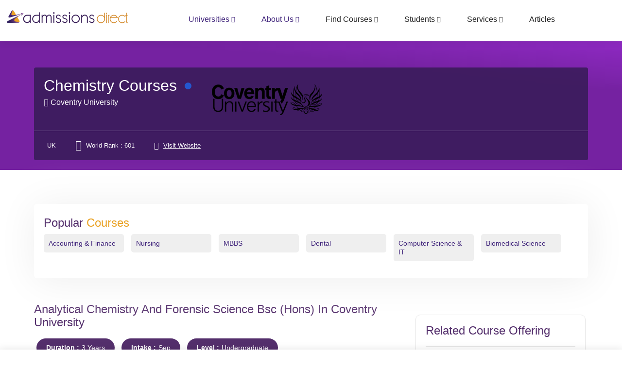

--- FILE ---
content_type: text/html; charset=UTF-8
request_url: https://www.admissionsdirect.com/coursedetails/analytical-chemistry-and-forensic-science-bsc-(hons)/1023/16
body_size: 8752
content:

<!DOCTYPE html>
<html lang="en">
<head>
  <meta charset="utf-8" />
  <meta http-equiv="content-type" content="text/html; charset=utf-8" />
  <meta name="viewport" content="width=device-width, initial-scale=1">
  <meta name="author" content="Sam - sam@admissionsdirect.com" />
  <title>Analytical Chemistry and Forensic Science BSc (Hons) at Coventry...</title>
  <link rel="apple-touch-icon" sizes="180x180" href="https://www.admissionsdirect.com/apple-touch-icon.png">
<link rel="icon" type="image/png" sizes="32x32" href="https://www.admissionsdirect.com/favicon-32x32.png">
<link rel="icon" type="image/png" sizes="16x16" href="https://www.admissionsdirect.com/favicon-16x16.png">
<link rel="manifest" href="https://www.admissionsdirect.com/site.webmanifest">
  <meta name="description" content="Analytical Chemistry and Forensic Science BSc (Hons) at Coventry University,UK Information on Course time table, Fees and Student Reviews" />
  <meta name="ROBOTS" content="index, follow" />
  <meta name="keywords" content="Course details,course,Ielts,Ielts score, scholarships,Course details,University,Collage,admission,Course information,Career prospects,work,employment,fees,Tuition & fees,Course eligibility">
  <link rel="canonical" href="https://www.admissionsdirect.com/coursedetails/analytical-chemistry-and-forensic-science-bsc-(hons)/1023/16" />
  <meta name="p:domain_verify" content="bc5cdde5faf3d32ef61b313c13a26b85"/>
  <script async src="https://www.googletagmanager.com/gtag/js?id=UA-142154517-1"></script>
<script>
  window.dataLayer = window.dataLayer || [];
  function gtag(){dataLayer.push(arguments);}
  gtag('js', new Date());

  gtag('config', 'UA-142154517-1');
</script>
<script async src="https://pagead2.googlesyndication.com/pagead/js/adsbygoogle.js?client=ca-pub-2623357971115781"
     crossorigin="anonymous"></script>

  <!-- CSRF Token -->
<meta name="csrf-token" content="jTREeqcVd5ThDQSmTAami3fapH2F9l9hMI46IRsJ">

<link rel="stylesheet" href="https://www.admissionsdirect.com/css/styles.pure.css">
   <!--<link rel="stylesheet" href="https://maxcdn.bootstrapcdn.com/bootstrap/3.4.1/css/bootstrap.min.css">
    <link rel="stylesheet" href="https://maxcdn.bootstrapcdn.com/font-awesome/4.2.0/css/font-awesome.min.css">  -->
    
    <!--//<link rel="stylesheet" href="https://www.admissionsdirect.com/css/chosen.css">
    //<link rel="stylesheet" href="https://www.admissionsdirect.com/css/home-scrollbar.css"> 
    //<link rel="stylesheet" href="https://www.admissionsdirect.com/css/jquery.navhideshow.css">
    <link rel="stylesheet" href="https://www.admissionsdirect.com/css/transitions.css">
    <link rel="stylesheet" href="https://www.admissionsdirect.com/style.css?v=2">
    <link rel="stylesheet" href="https://www.admissionsdirect.com/css/color.css">
    <link rel="stylesheet" href="https://www.admissionsdirect.com/css/responsive.css">-->
 
<meta name="msvalidate.01" content="897F213F09891B2691139A0D774BA71F" />
<meta property="og:url"           content="https://www.admissionsdirect.com/coursedetails/analytical-chemistry-and-forensic-science-bsc-(hons)/1023/16" />
<meta property="og:type"          content="website" />
<meta property="og:type" content="article" />
<meta property="og:alt"          content="www.admissionsdirect.com" />
<meta property="og:title"         content="Coventry University" />
<meta property="og:description"   content="Analytical Chemistry And Forensic Science Bsc (hons) - in Coventry University -&lt;p&gt;This degree allows you to practice techniques to build forensic evidence records and oversee investigations from &amp;lsquo;crime scene to courtroom&amp;rsquo;.&lt;/p&gt;

&lt;p&gt;Analytical chemistry techniques are" />
<meta property="og:image"         content="https://www.admissionsdirect.com/img/facebook2.png?v=1" />
<meta property="og:image:secure_url" content="https://www.admissionsdirect.com/img/facebook2.png?v=2" />

<style>
@media  screen and (max-width: 600px) {
.admissions-themescrollbar{max-height:800px;
    overflow-y: auto;
}
}
</style>
<script async src="https://www.googletagmanager.com/gtag/js?id=3588758587"></script>
<script>
  window.dataLayer = window.dataLayer || [];
  function gtag(){dataLayer.push(arguments);}
  gtag('js', new Date());

  gtag('config', '3588758587');
</script>


</head>
<body style="overflow:auto;" >
<div id="admissions-wrapper" class="admissions-wrapper admissions-haslayout how-process unisearch">
<!-- Load Facebook SDK for JavaScript -->
<style>
.topcorner{display:none;}
  @media (max-width: 568px){
.admissions-addnav {
    display: block;  padding:0 0 0px 20px;
    width:auto; 
    
}
.admissions-addnav span{display:none;}
.topcorner{display: block;}
  }
  @media (max-width: 376px){
    .admissions-addnav {
    display: block;  margin:0 0 0px -51px;
    width:auto; 
    
}
.topcorner{display: block;}
  }
  .topcorner{
   position:absolute;
   top:65px;
   right:0;
   height:30px;width:120px;
   background-color: #542f6c;
   border-radius: 25px;
   padding-top:3px;
   padding-right:13px;
   
  }
  .topcorner1{
  
   top:85px;
  
   
  }
  .topcorner a{color:#fff; display: inline-block;
   text-align: center;}
  </style>
        <header id="admissions-header" class="admissions-header cd-auto-hide-header admissions-haslayout  ">
            <div class="container">
                <div class="row">
                    <div class="col-xs-12 col-sm-12 col-md-12 col-lg-12">
                        <strong class="admissions-logo"><a href="https://www.admissionsdirect.com"><img src="https://www.admissionsdirect.com/images/logo.png" alt="Your way to the future - admissionsDirect.com"></a></strong>
                      <!--  <nav class="admissions-addnav" style="z-index:9999; position: relative;">

                                                        <ul style="width:auto;"> 
                                <li>                              
                                    <a id="admissions-btnsignin1" class="admissions-btn purple-btn" href="#admissions-loginsingup" style="padding: 0 15px;">
                                        <i class="fa fa-user" ></i>  
                                        <span>Sign In</span>                                      
                                    </a>
                                </li>
                            </ul>
                           
                            

                        </nav> -->
                        <nav id="admissions-nav" class="admissions-nav" style="z-index:99;"> 
                            <div class="navbar-header">
                                <button type="button" class="navbar-toggle collapsed" data-toggle="collapse" data-target="#admissions-navigation" aria-expanded="false">
                                    <span class="sr-only">Toggle navigation</span>
                                    <span class="icon-bar"></span>
                                    <span class="icon-bar"></span>
                                    <span class="icon-bar"></span>
                                </button>
                            </div>
                            <div id="admissions-navigation" class="collapse navbar-collapse admissions-navigation">
                                <ul>                                   
                                <li class="menu-item-has-children current-menu-item">
                                        <a href="javascript:void(0);">Universities</a>
                                        <ul class="sub-menu">
                                            <li><a href="https://www.admissionsdirect.com/schools-colleges-university?uni_countryid=2">Universities In USA</a></li>
                                            <li><a href="https://www.admissionsdirect.com/schools-colleges-university?uni_countryid=1">Universities In UK</a></li>
                                            <li><a href="https://www.admissionsdirect.com/schools-colleges-university?uni_countryid=3">Universities In Canada</a></li>
                                            
                                        </ul>
                                    </li>
                                <li class="menu-item-has-children current-menu-item">
                                        <a href="javascript:void(0);">About Us</a>
                                        <ul class="sub-menu">
                                     
                                            <li><a href="https://www.admissionsdirect.com/aboutus">About Us</a></li>
                                            <li><a href="https://www.admissionsdirect.com/who-we-are">Who we are</a></li>
                                            <li><a href="https://www.admissionsdirect.com/why-choose-us">Why choose us</a></li>
                                            <li><a href="https://www.admissionsdirect.com/terms-and-conditions">Terms & Conditions</a></li>
                                            <li><a href="https://www.admissionsdirect.com/privacypolicy">Privacy Policy</a></li>
                                        </ul>
                                    </li>
                                    <li class="menu-item-has-children">
                                        <a href="javascript:void(0);">Find Courses</a>
                                        <ul class="sub-menu">
                                            <li><a href="https://www.admissionsdirect.com/overseas-education-courses">By Courses</a></li>
                                            <li><a href="https://www.admissionsdirect.com/overseas-education-subjects">By Subject</a></li>
                                            <li><a href="https://www.admissionsdirect.com/schools-colleges-university">By Universities</a></li>
                                        </ul>
                                    </li>
                                    <li class="menu-item-has-children">
                                        <a href="javascript:void(0);">Students</a>
                                        <ul class="sub-menu">
                                        
                                            <li><a href="https://www.admissionsdirect.com/how-is-the-process">How is the process</a></li>
                                        </ul>
                                    </li>
                                    <li class="menu-item-has-children">
                                        <a href="javascript:void(0);">Services</a>
                                        <ul class="sub-menu">
                                            <li><a href="https://www.admissionsdirect.com/choose-your-country">Choose your country</a></li>
                                            <li><a href="https://www.admissionsdirect.com/search-subject">Search Subjects</a></li>
                                            <li><a href="https://www.admissionsdirect.com/choose-your-course">Choose your Course</a></li>
                                            <li><a href="https://www.admissionsdirect.com/sendenquery">Send your Enquiry</a></li>
                                            <li><a href="https://www.admissionsdirect.com/apply-online">Apply Online</a></li>
                                        <!-- <li><a href="https://www.admissionsdirect.com/overseas-education-courses">File your Visa</a></li> -->
                                        </ul>
                                    </li>
                                    <li><a href="https://www.admissionsdirect.com/articlelist">Articles</a></li>
                                   <!--                                     <li><a id="admissions-btnsignin" class="admissions-btn login-btn" href="#admissions-loginsingup" style="padding: 0 15px;">
                                        <i class="fa fa-sign-in" aria-hidden="true"></i>
                                        <span>Sign In </span>
                                    </a></li>
                                    -->
                                </ul>
                            </div>
                        </nav>
                    </div>
                </div>
            </div>
            <!--
                        <div class="topcorner "> <a id="admissions-btnsignin2" href="#admissions-loginsingup">Register Now</a></div>
         
          
             -->
        </header><div id="admissions-twocolumns" class="admissions-twocolumns">
    <div class="admissions-themepost admissions-placespost admissions-detail admissions-detailvtwo paddng-btm">
    <figure class="admissions-featuredimg">
        <!--
    <picture>
                    <source srcset="https://www.admissionsdirect.com/images/post/img-23.jpg" media="(min-width: 1800px)">
                      <source srcset="https://www.admissionsdirect.com/images/post/img-23.jpg" media="(min-width: 1400px)">
                        <source srcset="https://www.admissionsdirect.com/images/post/img-23.jpg" media="(min-width: 1100px)">
                          <source srcset="https://www.admissionsdirect.com/images/post/img-23.jpg" media="(min-width: 980px)">
                        <source srcset="https://www.admissionsdirect.com/images/post/img-23-3.jpg" media="(min-width: 768px)">
                        <source srcset="https://www.admissionsdirect.com/images/post/img-23-4.jpg" media="(min-width: 576px)">
                            <source srcset="https://www.admissionsdirect.com/images/post/img-23-4.jpg" media="(min-width: 350px)">
                    <img srcset="https://www.admissionsdirect.com/images/post/img-23.jpg" alt="responsive image" class="d-block img-fluid">
                    </picture> -->
                    <div style=" background: rgb(117,34,161);
background: linear-gradient(6deg, rgba(117,34,161,1) 61%, rgba(148,43,202,1) 87%, rgba(156,45,213,1) 100%, rgba(84,17,119,0.44861694677871145) 100%);height:350px;"></div>
                   
    <figcaption>
    <div class="container">
    <div class="row">
    <div class="col-xs-12 col-sm-12 col-md-12 col-lg-12">
    <div class="admissions-postcontent">
    <div class="admissions-reviewcategory adr-catgry">
    <h1>Chemistry  courses<i class="icon-checkmark admissions-postverified admissions-themetooltip" data-toggle="tooltip" data-placement="top" title="" data-original-title="Verified"></i></h1>
        <h5 class="text-white"><i class="fa fa-university"></i> <a href="https://www.admissionsdirect.com/uk/universities/coventry-university/MTY=" style="color:#fff;">Coventry University</a></h5>

    </div>


    <div class="admissions-reviewcategory adr-catgry">

    <span class="universitylogo"><img src="https://www.admissionsdirect.com/storage/university/logo/coventry-logo_1552747952.png" alt="Coventry University"></span>
    </div>
    <div class="admissions-themepostfoot">
    <ul>

    <li>
    <i class="fa fa-map-o"></i>
    <span>UK</span>
    </li>
    <li>
    <i class="fa fa-trophy"></i>
    <span>World Rank : 601</span>
    </li>
    <li>
    <i class="fa fa-globe"></i>
    <span class="university-site"><a href="http://www.coventry.ac.uk"  target="_blank">Visit Website</a></span>
    </li>
    </ul>
    </div>
    </div>
    </div>
    </div>
    </div>
    </figcaption>
    </figure>
    <div class="clearfix"></div>
    <section class="course-sec-1">
    <div class="container">
    <div class="row">
    <div id="admissions-detailcontent" class="admissions-detailcontent">
     <div class="popular-block-new p-0">
                                    <div class="container">
                                        <div id="admissions-overview" class="admissions-overview">
                                            <div class="admissions-amenitiesarea">
                                                <div class="admissions-title pb-0">
                                                    <h3 class="custom-head">Popular <span>Courses</span></h3>
                                                </div>
                                                <ul class="admissions-amenities">
                                                <li><a href="https://www.admissionsdirect.com/university-subjects-course/accounting-&amp;-finance/43">Accounting &amp; Finance</a></li>
                                            <li><a href="https://www.admissionsdirect.com/university-subjects-course/nursing/316">Nursing</a></li>
                                            <li><a href="https://www.admissionsdirect.com/university-subjects-course/mbbs/305">MBBS</a></li>
                                            <li><a href="https://www.admissionsdirect.com/university-subjects-course/dental/309">Dental</a></li>
                                            <li><a href="https://www.admissionsdirect.com/university-subjects-course/computer-science-&amp;-it/224">Computer Science & IT</a></li>
                                            <li><a href="https://www.admissionsdirect.com/university-subjects-course/biomedical-science/400">Biomedical Science</a></li>
                                                </ul>
                                            </div>
                                        </div>
                                    </div>
                            </div>
    <div class="admissions-content">
    <div class="admissions-themetabs">

    <div id="admissions-fixedtabnav" class="admissions-fixedtabnav">
    <div class="container">
    <div class="row">
    <div class="col-xs-12 col-sm-12 col-md-12 col-lg-12">
        <ul class="admissions-themetabnav">
            <li><a href="#admissions-overview">Overview</a></li>
            <li><a href="#admissions-pricing">Pricing</a></li>
            <li><a href="#admissions-addressmaplocation">Location</a></li>
            <li><a href="#admissions-reviews">Reviews</a></li>
        </ul>
        <ul class="admissions-socialicons admissions-socialiconsborder">
            <li class="admissions-facebook"><a href="javascript:void(0);"><i class="fa fa-facebook"></i></a></li>
            <li class="admissions-twitter"><a href="javascript:void(0);"><i class="fa fa-twitter"></i></a></li>
            <li class="admissions-googleplus"><a href="javascript:void(0);"><i class="fa fa-google-plus"></i></a></li>
            <li class="admissions-linkedin"><a href="javascript:void(0);"><i class="fa fa-linkedin"></i></a></li>
            <li class="admissions-instagram"><a href="javascript:void(0);"><i class="fa fa-instagram"></i></a></li>
            <li class="admissions-vimeo"><a href="javascript:void(0);"><i class="fa fa-vimeo"></i></a></li>
        </ul>
    </div>
    </div>
    </div>
    </div>

    <div class="admissions-sectionholder">
    
            <div id="admissions-pricing" class="admissions-pricing">
    <div class="admissions-title">
    <h3 class="custom-head">Analytical Chemistry And Forensic Science Bsc (hons) in Coventry University<span> </span></h3>
    </div>

    <div class="course-eligiblity">
    <ul class="eliglibility-list">
        <li>Duration :<span> 3 Years</span></li>
        <li>Intake :<span> Sep</span></li>
        <li>Level :<span> Undergraduate</span></li>
        <li>Tuition & fees :<span> £ 14,400 Per Year</span></li>
        <li>IELTS :<span> 6.0</span></li>
        <li>TOEFL :<span> 0</span></li>
        <li>PTE :<span> 0</span></li>
            </ul>
    <br>
    </div>

    <div class="app-button-1">
    <button class="appl-button-1" onclick="bootstappopup('Analytical Chemistry and Forensic Science BSc (Hons)','Coventry University','Undergraduate','UK')"><i class="fa fa-angle-double-right"></i> Get Application Guidance</button>
    </div>
    <br>

    <div class="about-course">
    <h4 class="custom-head">About Analytical Chemistry And Forensic Science Bsc (hons) in Coventry University</h4>
    <p>This degree allows you to practice techniques to build forensic evidence records and oversee investigations from &lsquo;crime scene to courtroom&rsquo;.</p>

<p>Analytical chemistry techniques are used in a diverse range of industries &ndash; from medical, pharmaceutical and environmental analysis to cosmetics and food manufacture. Alongside molecular sciences, they are also used extensively during the investigation of criminal offences, in areas such as toxicology, fibre analysis fingerprints, questioned documents, the analysis of blood, DNA and fire/explosives residue.</p>

<p>Responding to the growing demand for analytical scientists both nationally and internationally, this exciting course recognises the multidisciplinary requirements of the modern analytical chemist and aims to produce graduates with the skills and knowledge needed by such employers. Our multimillion pound, state-of-the-art Alison Gingell Building features a suite of analytical and biological laboratories and a video linked &lsquo;crime-scene&rsquo; house where you can gain hands-on experience in cutting-edge industry techniques.</p>

<p>Our experienced staff adopt a &lsquo;Crime Scene to Court&rsquo; approach to their teaching, which really helps you to understand forensics, in particular the need to methodically collect samples, analyse them and present the results to the standard required by the courts. However, the multidisciplinary nature of this predominantly analytical chemistry course means that graduates are well placed to seek work in multiple fields of employment, evidenced by our excellent 100% graduate employability record. (DLHE, 2014/15)</p>

<p><strong>Course information</strong></p>

<p>This is a varied, applied course, which focuses on the application of the basic science to real-life situations, such as the procedures of a forensic investigation from the collection of evidence right through to the trial.</p>

<p>Analytical measurements are now an essential component of 21st century life, required to identify and control the quality of a vast array of products and samples &ndash; from medicines, textiles, agricultural products and forensic samples, such as illicit drugs, right through to the air that we breathe and food that we eat.&nbsp;</p>

<p>Designed to provide students with a thorough understanding of modern analytical chemistry, our course helps prepare you for a career in contemporary science. Introducing some fundamental chemistry theory throughout the course, we start with simple concepts, such as the principles of bonding, reaction rates and preparation techniques, but rapidly advance to complex spectroscopy and separation theory. To help ensure you are &lsquo;industry ready&rsquo; on graduation, we also cover important aspects like quality control, statistics and equipment/experimental validation techniques.&nbsp;</p> 
    <p>Our International Student Hub offers information on entry requirements for your country, as well as contact details for agents and representatives should you need more advice.</p> 
    <h3>Coventry University&nbsp;Highlights</h3>

<table>
	<tbody>
		<tr>
			<td>Application portal</td>
			<td>UG: UCAS<br />
			PG: Post graduate application form</td>
		</tr>
		<tr>
			<td>English Proficiency</td>
			<td>IELTS</td>
		</tr>
		<tr>
			<td>Mode of payment</td>
			<td>In-person/By post/Certain debit or credit cards/Via telephone/Web e-payment gateway</td>
		</tr>
		<tr>
			<td>Academic Calendar</td>
			<td>Semester-based</td>
		</tr>
		<tr>
			<td>Financial aid</td>
			<td>Scholarships</td>
		</tr>
		<tr>
			<td>Accommodation</td>
			<td>Available</td>
		</tr>
		<tr>
			<td>Affiliation</td>
			<td>Association of Commonwealth Universities University alliance Universities, UK</td>
		</tr>
	</tbody>
</table>

<h3>Coventry University The Average Tuition Fees&nbsp;And Other Expenses</h3>

<table border="0">
	<tbody>
		<tr>
			<th>Tuition fees - International students</th>
			<th>Intake</th>
			<th>International student fees&nbsp;</th>
		</tr>
		<tr>
			<td>MBA</td>
			<td>September, January and May</td>
			<td>&pound;18,600</td>
		</tr>
		<tr>
			<td>MSc</td>
			<td>September and January</td>
			<td>&pound;16,600</td>
		</tr>
		<tr>
			<td>MSc with Extended Professional Practice</td>
			<td>September and January&nbsp;</td>
			<td>&pound;16,700</td>
		</tr>
		<tr>
			<td>Undergraduate Degree</td>
			<td>September and January</td>
			<td>&pound;13,900</td>
		</tr>
		<tr>
			<td>Undergraduate Top-up Degree</td>
			<td>September and January</td>
			<td>&pound;13,900</td>
		</tr>
	</tbody>
</table>
      </div>
    </div>


    <div class="about-course">
    <h2>Know more about Studying in UK</h2>
<table style="width:100%">
	<tbody>
		<tr>
			<td style="height:21px; vertical-align:middle; white-space:normal">Tuition Fees in UK (1st Year Average)</td>
			<td style="height:21px; vertical-align:middle; white-space:normal">MS: £17276 | MBA: £17276 | BE/Btech: £16632 | BBA: £15130 | BSc: £16632 | MFin: £19000 | MA: £15560 | MIM: £18241 | MEM: £16950 | MArch: £14271 | BHM: £12662 | MIS: £15344 | MEng: £12876 | MBBS: £28865| MPharm: £15452</td>
		</tr>
		<tr>
			<td style="height:21px; vertical-align:middle; white-space:normal">Average Accomodation &amp; Food Costs in UK</td>
			<td style="height:21px; vertical-align:middle; white-space:normal">£850 to £1,050 a month</td>
		</tr>
		<tr>
			<td style="height:21px; vertical-align:middle; white-space:normal">Entrance Exams in UK</td>
			<td style="height:21px; vertical-align:middle; white-space:normal">TOEFL: 88 | IELTS: 6.5 | PTE: 59 | GMAT: 590</td>
		</tr>
		<tr>
			<td style="height:21px; vertical-align:middle; white-space:normal">Work and Study in UK</td>
			<td style="height:21px; vertical-align:middle; white-space:normal">Permitted for 20 hours/week with a valid study permit. </td>
		</tr>
		<tr>
			<td style="height:21px; vertical-align:middle; white-space:normal">Post Study Work Permit in UK</td>
			<td style="height:21px; vertical-align:middle; white-space:normal">2 Year after graduation depending on the course. </td>
		</tr>
		<tr>
			<td style="height:21px; vertical-align:middle; white-space:normal">Cost of Student Visa in UK</td>
			<td style="height:21px; vertical-align:middle; white-space:normal">£348</td>
		</tr>
		<tr>
			<td style="height:21px; vertical-align:middle; white-space:normal">Student Visa in UK</td>
			<td style="height:21px; vertical-align:middle; white-space:normal">Your nationality, duration of your stay and purpose of your stay are the three essential factors for UK visa. For Non-EU students UK visa is mandatory. </td>
		</tr>
		<tr>
			<td style="height:21px; vertical-align:middle; white-space:normal">Intakes in UK</td>
			<td style="height:21px; vertical-align:middle; white-space:normal">There are mainly two intakes in UK: January/February &amp; September/October.</td>
		</tr>
		<tr>
			<td style="height:21px; vertical-align:middle; white-space:normal">Top Job Sectors in UK</td>
			<td style="height:21px; vertical-align:middle; white-space:normal">IT Engineering, Product Design, Mobile Development, Designers, Logistics, etc.</td>
		</tr>
		<tr>
			<td style="height:21px; vertical-align:middle; white-space:normal">Economy in UK</td>
			<td style="height:21px; vertical-align:middle; white-space:normal">Growth Rate: 1.3% (2018) 1.4% (2019) 1.4% (2020e), 6th Largest Economy in the World by Nominal</td>
		</tr>
	</tbody>
</table>
    </div>


    <div class="fee-components">
    <h5 class="custom-head">Fees components - (1st year Fees and expense)</h5>

    <div class="col-md-6">
    <p>Tuition & fees :</p>
    </div>
 
    <div class="col-md-6">
    <p>£ 14,400</p>
    </div>
        


    <div class="col-md-6">
    <p>Total</p>
    </div>
    <div class="col-md-6">
    <p>£ 14,400</p>
    </div>

    </div>


    </div>
    </div>
    </div>
    <aside id="admissions-stickysidebar" class="admissions-sidebar admissions-stickysidebar">
    <div class="sidebar__inner mb-2">
    <div class="admissions-widget mb-2">
    <div class="admissions-widgettitle">
    <h3>
    <i class="icon-hotairballoon"></i>
    <span class="custom-head">Related course  offering</span>
    </h3>
    </div>





    <div class="admissions-widgetcontent">
    <ul class="admissions-additionaldetails">

     

    

    <li>
        <a href="https://www.admissionsdirect.com/university-course-subject/st-john&#039;s-university/chemistry/MTY1Mg==/NjA=">
           >> St John&#039;s University
        </a>
    </li>
     

    

    <li>
        <a href="https://www.admissionsdirect.com/university-course-subject/university-of-dallas/chemistry/MTY1MQ==/NjA=">
           >> University of Dallas
        </a>
    </li>
     

    

    <li>
        <a href="https://www.admissionsdirect.com/university-course-subject/ohio-university/chemistry/MTY1MA==/NjA=">
           >> Ohio University
        </a>
    </li>
     

    

    <li>
        <a href="https://www.admissionsdirect.com/university-course-subject/fairleigh-dickinson-university/chemistry/MTY0OQ==/NjA=">
           >> Fairleigh Dickinson University
        </a>
    </li>
     

    

    <li>
        <a href="https://www.admissionsdirect.com/university-course-subject/washington-university-in-st.-louis/chemistry/MTY0OA==/NjA=">
           >> Washington University in St. Louis
        </a>
    </li>
     

    

    <li>
        <a href="https://www.admissionsdirect.com/university-course-subject/michigan-technological-university/chemistry/MTY0Nw==/NjA=">
           >> Michigan Technological University
        </a>
    </li>
     

    

    <li>
        <a href="https://www.admissionsdirect.com/university-course-subject/south-dakota-state-university/chemistry/MTY0Ng==/NjA=">
           >> South Dakota State University
        </a>
    </li>
     

    

    <li>
        <a href="https://www.admissionsdirect.com/university-course-subject/minnesota-state-university/chemistry/MTY0NA==/NjA=">
           >> Minnesota State University
        </a>
    </li>
     

    

    <li>
        <a href="https://www.admissionsdirect.com/university-course-subject/university-of-central-oklahoma/chemistry/MTY0MA==/NjA=">
           >> University of Central Oklahoma
        </a>
    </li>
     

    

    <li>
        <a href="https://www.admissionsdirect.com/university-course-subject/indiana-state-university/chemistry/MTYzOQ==/NjA=">
           >> Indiana State University
        </a>
    </li>
     

    

    <li>
        <a href="https://www.admissionsdirect.com/university-course-subject/troy-university/chemistry/MTYzNw==/NjA=">
           >> Troy University
        </a>
    </li>
     

    

    <li>
        <a href="https://www.admissionsdirect.com/university-course-subject/georgetown-university/chemistry/MTYzNA==/NjA=">
           >> Georgetown University
        </a>
    </li>
     

    

    <li>
        <a href="https://www.admissionsdirect.com/university-course-subject/old-dominion-university/chemistry/MTYzMw==/NjA=">
           >> Old Dominion University
        </a>
    </li>
     

    

    <li>
        <a href="https://www.admissionsdirect.com/university-course-subject/northeastern-illinois-university/chemistry/MTYzMg==/NjA=">
           >> Northeastern Illinois University
        </a>
    </li>
     

    

    <li>
        <a href="https://www.admissionsdirect.com/university-course-subject/christian-brothers-university/chemistry/MTYzMA==/NjA=">
           >> Christian Brothers University
        </a>
    </li>
     

    

    <li>
        <a href="https://www.admissionsdirect.com/university-course-subject/university-of-west-georgia/chemistry/MTYyOQ==/NjA=">
           >> University of West Georgia
        </a>
    </li>
     

    

    <li>
        <a href="https://www.admissionsdirect.com/university-course-subject/murray-state-university/chemistry/MTYyOA==/NjA=">
           >> Murray State University
        </a>
    </li>
     

    

    <li>
        <a href="https://www.admissionsdirect.com/university-course-subject/american-university/chemistry/MTYyNw==/NjA=">
           >> American University
        </a>
    </li>
     

    

    <li>
        <a href="https://www.admissionsdirect.com/university-course-subject/bradley-university/chemistry/MTYyNg==/NjA=">
           >> Bradley University
        </a>
    </li>
     

    

    <li>
        <a href="https://www.admissionsdirect.com/university-course-subject/mississippi-state-university/chemistry/MTYyMw==/NjA=">
           >> Mississippi State University
        </a>
    </li>
    
    </ul>
    </div>
    </div>

    </div>
    </aside>

    </div>
    </div>
    </div>
    </section>
    </div>
    </div>
    </main>

    <!--************ Enquiry area ************-->
<div id="admissions-leedsbox" class="admissions-loginsingup" style="background: rgb(117,34,161);
background: linear-gradient(6deg, rgba(117,34,161,1) 61%, rgba(148,43,202,1) 87%, rgba(156,45,213,1) 100%, rgba(84,17,119,0.44861694677871145) 100%);">
    <button type="button" class="admissions-btnclose admissions-btnleedclose">x</button>

    <div class="admissions-contentarea">
      <div class="admissions-themescrollbar">
          <div class="admissions-logincontent">
              <div class="admissions-themetabs">
                  <ul class="admissions-tabnavloginregistered" role="tablist">
                      <li role="presentation" class="active"><a href="#admissions-loging" data-toggle="tab">Get help from an expert<br>
                        Fill out details below for your FREE consultation</a></li>
                     
                  </ul>
                  <div class="tab-content admissions-tabcontentloginregistered">
                      <div role="tabpanel" class="tab-pane active fade in" id="admissions-loging">
                          <form action="https://www.admissionsdirect.com/course-enquiry"  name="courseenquiry" method="POST" class="admissions-formtheme admissions-formlogin">
                            <input type="hidden" name="_token" value="jTREeqcVd5ThDQSmTAami3fapH2F9l9hMI46IRsJ">                          
                            <fieldset>
                                  <div class="form-group admissions-inputwithicon">
                                    <i class="fa fa-certificate" ></i>
                                      <input type="text" name="pop_coursename" id="pop_coursename" class="form-control">
                                  </div>
                                  <div class="form-group admissions-inputwithicon">
                                    <i class="fa fa-graduation-cap"></i>                                   
                                    <input type="text"  name="pop_level" id="pop_level"  class="form-control">
                                </div>
                                <div class="form-group admissions-inputwithicon">
                                    <i class="icon fa fa-university"></i>
                                    <input type="text" name="pop_uni" id="pop_uni"  class="form-control">
                                </div>
                                <div class="form-group admissions-inputwithicon">
                                    <i class="icon fa fa-flag"></i>
                                    <input type="text" name="pop_country" id="pop_country" class="form-control">
                                </div>
                                <div class="form-group admissions-inputwithicon">
                                    <i class="icon-profile-male"></i>
                                    <input type="text" required placeholder="Name*" name="firstNames" id="firstNames"  maxlength="30" class="form-control">
                                </div>
                                <div class="form-group admissions-inputwithicon">
                                    <i class="icon-icons208"></i>
                                    <input type="text" required placeholder="Email*" name="emails" id="emails"  class="form-control">
                                </div>
                                <div class="form-group admissions-inputwithicon"> 
                                    <i class="icon fa fa-phone"></i>
                                    <input type="text" id="countryCode" name="countryCode" required class="form-control" placeholder="Country code">
                                   
                                    </div>
                                    <div class="form-group admissions-inputwithicon"> 
                                        <i class="icon fa fa-phone"></i>
                                        <input  type="text" required placeholder="Mobile number*" name="mobilenumbers" id="mobilenumbers" class="form-control">
                                        </div>
                                        <div class="form-group admissions-inputwithicon"> 
                                        <img src="https://www.admissionsdirect.com/images/custimage.gif" >
                                        <input  type="text" required placeholder="" style="width:60px;" name="capimage" id="capimage" >
                                        </div>
                                  <button type="submit"  class="admissions-btn admissions-btngreen">Speak to an Expert</button>
                              </fieldset>
                          </form>
                      </div>

                  </div>
              </div>
      
          </div>
      </div>
    </div>
    </div>
    <!--******** enquiry area End  *********-->
    <script>
        function bootstappopup(coursename,uniname,levelname,countryname){
            jQuery('#admissions-leedsbox').addClass('open');
		jQuery('body').addClass('admissions-hidescroll');
           
            $('#pop_coursename').val(coursename);
            $('#pop_level').val(levelname);
            $('#pop_uni').val(uniname);
            $('#pop_country').val(countryname);
            
        }
    </script>  
    <!--
    <script src="https://www.google.com/recaptcha/api.js?render=6Leol6kUAAAAACaPWc4OKXDSTSUyzd301WvMMHml"></script>
    <script>
             grecaptcha.ready(function() {
                 grecaptcha.execute('6Leol6kUAAAAACaPWc4OKXDSTSUyzd301WvMMHml', {action: 'contact'}).then(function(token) {
                    if (token) {
                      document.getElementById('recaptcha1').value = token;
                    }
                 });
             });
    </script>-->
    <footer id="admissions-footer" class="admissions-footer admissions-haslayout">

             
  <div class="admissions-footerbar">
      <div class="container">
          <div class="row">
              <div class="col-xs-12 col-sm-12 col-md-12 col-lg-12">
                  <span class="admissions-copyright">Copyright &copy; 2026 Admissions direct. All rights reserved.</span>
              </div>
          </div>
      </div>
  </div>
</footer>
</div>






</body>
<script  src="https://cdnjs.cloudflare.com/ajax/libs/jquery/1.12.4/jquery.min.js"></script>
    <script src="https://maxcdn.bootstrapcdn.com/bootstrap/3.4.1/js/bootstrap.min.js"></script>
    
    
    
    
    
    
    <script>
    $("#admissions-navigation li > a").on('click', function(e){
       $(this).siblings('ul').toggle();
    });
    $( "#admissions-btnsignin1" ).click(function(event) {
        event.preventDefault();
         var $nav = $("#admissions-loginsingup");
        $nav.toggleClass('open');;
    });
    $( "#admissions-btnsignin" ).click(function(event) {
        event.preventDefault();
        var $nav = $("#admissions-loginsingup");
        $nav.toggleClass('open');;
    });
    
    $( ".admissions-btnclose" ).click(function(event) {
        event.preventDefault();    
         var $nav = $("#admissions-loginsingup");
        if($nav.hasClass('open')) {
            $nav.removeClass('open');
        } 
        var $nav = $("#admissions-leedsbox");
        if($nav.hasClass('open')) {
            $nav.removeClass('open');
        } 


    });
    </script>



</html>

--- FILE ---
content_type: text/html; charset=utf-8
request_url: https://www.google.com/recaptcha/api2/aframe
body_size: 249
content:
<!DOCTYPE HTML><html><head><meta http-equiv="content-type" content="text/html; charset=UTF-8"></head><body><script nonce="lbhIBjXBhzJIcjIgd1nhqg">/** Anti-fraud and anti-abuse applications only. See google.com/recaptcha */ try{var clients={'sodar':'https://pagead2.googlesyndication.com/pagead/sodar?'};window.addEventListener("message",function(a){try{if(a.source===window.parent){var b=JSON.parse(a.data);var c=clients[b['id']];if(c){var d=document.createElement('img');d.src=c+b['params']+'&rc='+(localStorage.getItem("rc::a")?sessionStorage.getItem("rc::b"):"");window.document.body.appendChild(d);sessionStorage.setItem("rc::e",parseInt(sessionStorage.getItem("rc::e")||0)+1);localStorage.setItem("rc::h",'1769915358260');}}}catch(b){}});window.parent.postMessage("_grecaptcha_ready", "*");}catch(b){}</script></body></html>

--- FILE ---
content_type: text/css
request_url: https://www.admissionsdirect.com/css/styles.pure.css
body_size: 86225
content:
/*!
 * Bootstrap v3.4.1 (https://getbootstrap.com/)
 * Copyright 2011-2019 Twitter, Inc.
 * Licensed under MIT (https://github.com/twbs/bootstrap/blob/master/LICENSE)
 *//*! normalize.css v3.0.3 | MIT License | github.com/necolas/normalize.css */html{font-family:sans-serif;-ms-text-size-adjust:100%;-webkit-text-size-adjust:100%}body{margin:0}article,aside,details,figcaption,figure,footer,header,main,menu,nav,section{display:block}[hidden]{display:none}a{background-color:transparent}a:active,a:hover{outline:0}b,strong{font-weight:700}h1{font-size:2em;margin:.67em 0}sub{font-size:75%;line-height:0;position:relative;vertical-align:baseline}sub{bottom:-.25em}img{border:0}svg:not(:root){overflow:hidden}figure{margin:1em 40px}hr{-webkit-box-sizing:content-box;-moz-box-sizing:content-box;box-sizing:content-box;height:0}code{font-family:monospace,monospace;font-size:1em}button,input,optgroup,select{color:inherit;font:inherit;margin:0}button{overflow:visible}button,select{text-transform:none}button,html input[type=button],input[type=reset],input[type=submit]{-webkit-appearance:button;cursor:pointer}button[disabled],html input[disabled]{cursor:default}button::-moz-focus-inner,input::-moz-focus-inner{border:0;padding:0}input{line-height:normal}input[type=checkbox],input[type=radio]{-webkit-box-sizing:border-box;-moz-box-sizing:border-box;box-sizing:border-box;padding:0}input[type=number]::-webkit-inner-spin-button,input[type=number]::-webkit-outer-spin-button{height:auto}input[type=search]{-webkit-appearance:textfield;-webkit-box-sizing:content-box;-moz-box-sizing:content-box;box-sizing:content-box}input[type=search]::-webkit-search-cancel-button,input[type=search]::-webkit-search-decoration{-webkit-appearance:none}fieldset{border:1px solid silver;margin:0 2px;padding:.35em .625em .75em}optgroup{font-weight:700}table{border-collapse:collapse;border-spacing:0}td,th{padding:0}/*! Source: https://github.com/h5bp/html5-boilerplate/blob/master/src/css/main.css */@media print{*,:after,:before{color:#000!important;text-shadow:none!important;background:0 0!important;-webkit-box-shadow:none!important;box-shadow:none!important}a,a:visited{text-decoration:underline}a[href]:after{content:" (" attr(href) ")"}a[href^="#"]:after,a[href^="javascript:"]:after{content:""}img,tr{page-break-inside:avoid}img{max-width:100%!important}h2,h3,p{orphans:3;widows:3}h2,h3{page-break-after:avoid}.navbar{display:none}.label{border:1px solid #000}.table{border-collapse:collapse!important}.table td,.table th{background-color:#fff!important}}@font-face{font-family:"Glyphicons Halflings";src:url(https://maxcdn.bootstrapcdn.com/bootstrap/3.4.1/fonts/glyphicons-halflings-regular.eot);src:url(https://maxcdn.bootstrapcdn.com/bootstrap/3.4.1/fonts/glyphicons-halflings-regular.eot?#iefix) format("embedded-opentype"),url(https://maxcdn.bootstrapcdn.com/bootstrap/3.4.1/fonts/glyphicons-halflings-regular.woff2) format("woff2"),url(https://maxcdn.bootstrapcdn.com/bootstrap/3.4.1/fonts/glyphicons-halflings-regular.woff) format("woff"),url(https://maxcdn.bootstrapcdn.com/bootstrap/3.4.1/fonts/glyphicons-halflings-regular.ttf) format("truetype"),url(https://maxcdn.bootstrapcdn.com/bootstrap/3.4.1/fonts/glyphicons-halflings-regular.svg#glyphicons_halflingsregular) format("svg")}*{-webkit-box-sizing:border-box;-moz-box-sizing:border-box;box-sizing:border-box}:after,:before{-webkit-box-sizing:border-box;-moz-box-sizing:border-box;box-sizing:border-box}html{font-size:10px;-webkit-tap-highlight-color:transparent}body{font-family:"Helvetica Neue",Helvetica,Arial,sans-serif;font-size:14px;line-height:1.42857143;color:#333;background-color:#fff}button,input,select{font-family:inherit;font-size:inherit;line-height:inherit}a{color:#337ab7;text-decoration:none}a:focus,a:hover{color:#23527c;text-decoration:underline}a:focus{outline:5px auto -webkit-focus-ring-color;outline-offset:-2px}figure{margin:0}img{vertical-align:middle}.img-responsive{display:block;max-width:100%;height:auto}hr{margin-top:20px;margin-bottom:20px;border:0;border-top:1px solid #eee}.sr-only{position:absolute;width:1px;height:1px;padding:0;margin:-1px;overflow:hidden;clip:rect(0,0,0,0);border:0}[role=button]{cursor:pointer}.h1,.h2,.h3,.h4,.h5,.h6,h1,h2,h3,h4,h5,h6{font-family:inherit;font-weight:500;line-height:1.1;color:inherit}.h1,.h2,.h3,h1,h2,h3{margin-top:20px;margin-bottom:10px}.h4,.h5,.h6,h4,h5,h6{margin-top:10px;margin-bottom:10px}.h1,h1{font-size:36px}.h2,h2{font-size:30px}.h3,h3{font-size:24px}.h4,h4{font-size:18px}.h5,h5{font-size:14px}.h6,h6{font-size:12px}p{margin:0 0 10px}.text-left{text-align:left}.text-right{text-align:right}.text-center{text-align:center}ul{margin-top:0;margin-bottom:10px}ul ul{margin-bottom:0}.list-inline{padding-left:0;list-style:none;margin-left:-5px}.list-inline>li{display:inline-block;padding-right:5px;padding-left:5px}address{margin-bottom:20px;font-style:normal;line-height:1.42857143}code{font-family:Menlo,Monaco,Consolas,"Courier New",monospace}code{padding:2px 4px;font-size:90%;color:#c7254e;background-color:#f9f2f4;border-radius:4px}.container{padding-right:15px;padding-left:15px;margin-right:auto;margin-left:auto}@media (min-width:768px){.container{width:750px}}@media (min-width:992px){.container{width:970px}}@media (min-width:1200px){.container{width:1170px}}.container-fluid{padding-right:15px;padding-left:15px;margin-right:auto;margin-left:auto}.row{margin-right:-15px;margin-left:-15px}.col-lg-1,.col-lg-10,.col-lg-11,.col-lg-12,.col-lg-2,.col-lg-3,.col-lg-4,.col-lg-5,.col-lg-6,.col-lg-7,.col-lg-8,.col-lg-9,.col-md-1,.col-md-10,.col-md-11,.col-md-12,.col-md-2,.col-md-3,.col-md-4,.col-md-5,.col-md-6,.col-md-7,.col-md-8,.col-md-9,.col-sm-1,.col-sm-10,.col-sm-11,.col-sm-12,.col-sm-2,.col-sm-3,.col-sm-4,.col-sm-5,.col-sm-6,.col-sm-7,.col-sm-8,.col-sm-9,.col-xs-1,.col-xs-10,.col-xs-11,.col-xs-12,.col-xs-2,.col-xs-3,.col-xs-4,.col-xs-5,.col-xs-6,.col-xs-7,.col-xs-8,.col-xs-9{position:relative;min-height:1px;padding-right:15px;padding-left:15px}.col-xs-1,.col-xs-10,.col-xs-11,.col-xs-12,.col-xs-2,.col-xs-3,.col-xs-4,.col-xs-5,.col-xs-6,.col-xs-7,.col-xs-8,.col-xs-9{float:left}.col-xs-12{width:100%}.col-xs-11{width:91.66666667%}.col-xs-10{width:83.33333333%}.col-xs-9{width:75%}.col-xs-8{width:66.66666667%}.col-xs-7{width:58.33333333%}.col-xs-6{width:50%}.col-xs-5{width:41.66666667%}.col-xs-4{width:33.33333333%}.col-xs-3{width:25%}.col-xs-2{width:16.66666667%}.col-xs-1{width:8.33333333%}.col-xs-push-12{left:100%}.col-xs-push-11{left:91.66666667%}.col-xs-push-10{left:83.33333333%}.col-xs-push-9{left:75%}.col-xs-push-8{left:66.66666667%}.col-xs-push-7{left:58.33333333%}.col-xs-push-6{left:50%}.col-xs-push-5{left:41.66666667%}.col-xs-push-4{left:33.33333333%}.col-xs-push-3{left:25%}.col-xs-push-2{left:16.66666667%}.col-xs-push-1{left:8.33333333%}.col-xs-push-0{left:auto}@media (min-width:768px){.col-sm-1,.col-sm-10,.col-sm-11,.col-sm-12,.col-sm-2,.col-sm-3,.col-sm-4,.col-sm-5,.col-sm-6,.col-sm-7,.col-sm-8,.col-sm-9{float:left}.col-sm-12{width:100%}.col-sm-11{width:91.66666667%}.col-sm-10{width:83.33333333%}.col-sm-9{width:75%}.col-sm-8{width:66.66666667%}.col-sm-7{width:58.33333333%}.col-sm-6{width:50%}.col-sm-5{width:41.66666667%}.col-sm-4{width:33.33333333%}.col-sm-3{width:25%}.col-sm-2{width:16.66666667%}.col-sm-1{width:8.33333333%}.col-sm-push-12{left:100%}.col-sm-push-11{left:91.66666667%}.col-sm-push-10{left:83.33333333%}.col-sm-push-9{left:75%}.col-sm-push-8{left:66.66666667%}.col-sm-push-7{left:58.33333333%}.col-sm-push-6{left:50%}.col-sm-push-5{left:41.66666667%}.col-sm-push-4{left:33.33333333%}.col-sm-push-3{left:25%}.col-sm-push-2{left:16.66666667%}.col-sm-push-1{left:8.33333333%}.col-sm-push-0{left:auto}}@media (min-width:992px){.col-md-1,.col-md-10,.col-md-11,.col-md-12,.col-md-2,.col-md-3,.col-md-4,.col-md-5,.col-md-6,.col-md-7,.col-md-8,.col-md-9{float:left}.col-md-12{width:100%}.col-md-11{width:91.66666667%}.col-md-10{width:83.33333333%}.col-md-9{width:75%}.col-md-8{width:66.66666667%}.col-md-7{width:58.33333333%}.col-md-6{width:50%}.col-md-5{width:41.66666667%}.col-md-4{width:33.33333333%}.col-md-3{width:25%}.col-md-2{width:16.66666667%}.col-md-1{width:8.33333333%}.col-md-push-12{left:100%}.col-md-push-11{left:91.66666667%}.col-md-push-10{left:83.33333333%}.col-md-push-9{left:75%}.col-md-push-8{left:66.66666667%}.col-md-push-7{left:58.33333333%}.col-md-push-6{left:50%}.col-md-push-5{left:41.66666667%}.col-md-push-4{left:33.33333333%}.col-md-push-3{left:25%}.col-md-push-2{left:16.66666667%}.col-md-push-1{left:8.33333333%}.col-md-push-0{left:auto}}@media (min-width:1200px){.col-lg-1,.col-lg-10,.col-lg-11,.col-lg-12,.col-lg-2,.col-lg-3,.col-lg-4,.col-lg-5,.col-lg-6,.col-lg-7,.col-lg-8,.col-lg-9{float:left}.col-lg-12{width:100%}.col-lg-11{width:91.66666667%}.col-lg-10{width:83.33333333%}.col-lg-9{width:75%}.col-lg-8{width:66.66666667%}.col-lg-7{width:58.33333333%}.col-lg-6{width:50%}.col-lg-5{width:41.66666667%}.col-lg-4{width:33.33333333%}.col-lg-3{width:25%}.col-lg-2{width:16.66666667%}.col-lg-1{width:8.33333333%}.col-lg-push-12{left:100%}.col-lg-push-11{left:91.66666667%}.col-lg-push-10{left:83.33333333%}.col-lg-push-9{left:75%}.col-lg-push-8{left:66.66666667%}.col-lg-push-7{left:58.33333333%}.col-lg-push-6{left:50%}.col-lg-push-5{left:41.66666667%}.col-lg-push-4{left:33.33333333%}.col-lg-push-3{left:25%}.col-lg-push-2{left:16.66666667%}.col-lg-push-1{left:8.33333333%}.col-lg-push-0{left:auto}}table{background-color:transparent}table col[class*=col-]{position:static;display:table-column;float:none}table td[class*=col-],table th[class*=col-]{position:static;display:table-cell;float:none}th{text-align:left}.table{width:100%;max-width:100%;margin-bottom:20px}.table>tbody>tr>td,.table>tbody>tr>th{padding:8px;line-height:1.42857143;vertical-align:top;border-top:1px solid #ddd}.table>tbody+tbody{border-top:2px solid #ddd}.table .table{background-color:#fff}.table>tbody>tr.active>td,.table>tbody>tr.active>th,.table>tbody>tr>td.active,.table>tbody>tr>th.active{background-color:#f5f5f5}.table-responsive{min-height:.01%;overflow-x:auto}@media screen and (max-width:767px){.table-responsive{width:100%;margin-bottom:15px;overflow-y:hidden;-ms-overflow-style:-ms-autohiding-scrollbar;border:1px solid #ddd}.table-responsive>.table{margin-bottom:0}.table-responsive>.table>tbody>tr>td,.table-responsive>.table>tbody>tr>th{white-space:nowrap}}fieldset{min-width:0;padding:0;margin:0;border:0}label{display:inline-block;max-width:100%;margin-bottom:5px;font-weight:700}input[type=search]{-webkit-box-sizing:border-box;-moz-box-sizing:border-box;box-sizing:border-box;-webkit-appearance:none;-moz-appearance:none;appearance:none}input[type=checkbox],input[type=radio]{margin:4px 0 0;line-height:normal}fieldset[disabled] input[type=checkbox],fieldset[disabled] input[type=radio],input[type=checkbox].disabled,input[type=checkbox][disabled],input[type=radio].disabled,input[type=radio][disabled]{cursor:not-allowed}input[type=file]{display:block}input[type=range]{display:block;width:100%}select[multiple],select[size]{height:auto}input[type=checkbox]:focus,input[type=file]:focus,input[type=radio]:focus{outline:5px auto -webkit-focus-ring-color;outline-offset:-2px}.form-control{display:block;width:100%;height:34px;padding:6px 12px;font-size:14px;line-height:1.42857143;color:#555;background-color:#fff;background-image:none;border:1px solid #ccc;border-radius:4px;-webkit-box-shadow:inset 0 1px 1px rgba(0,0,0,.075);box-shadow:inset 0 1px 1px rgba(0,0,0,.075);-webkit-transition:border-color ease-in-out .15s,box-shadow ease-in-out .15s;-o-transition:border-color ease-in-out .15s,box-shadow ease-in-out .15s;-webkit-transition:border-color ease-in-out .15s,-webkit-box-shadow ease-in-out .15s;transition:border-color ease-in-out .15s,-webkit-box-shadow ease-in-out .15s;transition:border-color ease-in-out .15s,box-shadow ease-in-out .15s;transition:border-color ease-in-out .15s,box-shadow ease-in-out .15s,-webkit-box-shadow ease-in-out .15s}.form-control:focus{border-color:#66afe9;outline:0;-webkit-box-shadow:inset 0 1px 1px rgba(0,0,0,.075),0 0 8px rgba(102,175,233,.6);box-shadow:inset 0 1px 1px rgba(0,0,0,.075),0 0 8px rgba(102,175,233,.6)}.form-control::-moz-placeholder{color:#999;opacity:1}.form-control:-ms-input-placeholder{color:#999}.form-control::-webkit-input-placeholder{color:#999}.form-control::-ms-expand{background-color:transparent;border:0}.form-control[disabled],.form-control[readonly],fieldset[disabled] .form-control{background-color:#eee;opacity:1}.form-control[disabled],fieldset[disabled] .form-control{cursor:not-allowed}@media screen and (-webkit-min-device-pixel-ratio:0){input[type=date].form-control,input[type=datetime-local].form-control,input[type=month].form-control,input[type=time].form-control{line-height:34px}.input-group-sm input[type=date],.input-group-sm input[type=datetime-local],.input-group-sm input[type=month],.input-group-sm input[type=time],input[type=date].input-sm,input[type=datetime-local].input-sm,input[type=month].input-sm,input[type=time].input-sm{line-height:30px}.input-group-lg input[type=date],.input-group-lg input[type=datetime-local],.input-group-lg input[type=month],.input-group-lg input[type=time],input[type=date].input-lg,input[type=datetime-local].input-lg,input[type=month].input-lg,input[type=time].input-lg{line-height:46px}}.form-group{margin-bottom:15px}.checkbox{position:relative;display:block;margin-top:10px;margin-bottom:10px}.checkbox.disabled label,fieldset[disabled] .checkbox label{cursor:not-allowed}.checkbox label{min-height:20px;padding-left:20px;margin-bottom:0;font-weight:400;cursor:pointer}.checkbox input[type=checkbox],.checkbox-inline input[type=checkbox]{position:absolute;margin-left:-20px}.checkbox+.checkbox{margin-top:-5px}.checkbox-inline{position:relative;display:inline-block;padding-left:20px;margin-bottom:0;font-weight:400;vertical-align:middle;cursor:pointer}.checkbox-inline.disabled,fieldset[disabled] .checkbox-inline{cursor:not-allowed}.checkbox-inline+.checkbox-inline{margin-top:0;margin-left:10px}.input-sm{height:30px;padding:5px 10px;font-size:12px;line-height:1.5;border-radius:3px}select.input-sm{height:30px;line-height:30px}select[multiple].input-sm{height:auto}.form-group-sm .form-control{height:30px;padding:5px 10px;font-size:12px;line-height:1.5;border-radius:3px}.form-group-sm select.form-control{height:30px;line-height:30px}.form-group-sm select[multiple].form-control{height:auto}.input-lg{height:46px;padding:10px 16px;font-size:18px;line-height:1.3333333;border-radius:6px}select.input-lg{height:46px;line-height:46px}select[multiple].input-lg{height:auto}.form-group-lg .form-control{height:46px;padding:10px 16px;font-size:18px;line-height:1.3333333;border-radius:6px}.form-group-lg select.form-control{height:46px;line-height:46px}.form-group-lg select[multiple].form-control{height:auto}.help-block{display:block;margin-top:5px;margin-bottom:10px;color:#737373}@media (min-width:768px){.form-inline .form-group{display:inline-block;margin-bottom:0;vertical-align:middle}.form-inline .form-control{display:inline-block;width:auto;vertical-align:middle}.form-inline .input-group{display:inline-table;vertical-align:middle}.form-inline .input-group .form-control,.form-inline .input-group .input-group-btn{width:auto}.form-inline .input-group>.form-control{width:100%}.form-inline .control-label{margin-bottom:0;vertical-align:middle}.form-inline .checkbox{display:inline-block;margin-top:0;margin-bottom:0;vertical-align:middle}.form-inline .checkbox label{padding-left:0}.form-inline .checkbox input[type=checkbox]{position:relative;margin-left:0}}.btn{display:inline-block;margin-bottom:0;font-weight:400;text-align:center;white-space:nowrap;vertical-align:middle;-ms-touch-action:manipulation;touch-action:manipulation;cursor:pointer;background-image:none;border:1px solid transparent;padding:6px 12px;font-size:14px;line-height:1.42857143;border-radius:4px;-webkit-user-select:none;-moz-user-select:none;-ms-user-select:none;user-select:none}.btn.active.focus,.btn.active:focus,.btn.focus,.btn:active.focus,.btn:active:focus,.btn:focus{outline:5px auto -webkit-focus-ring-color;outline-offset:-2px}.btn.focus,.btn:focus,.btn:hover{color:#333;text-decoration:none}.btn.active,.btn:active{background-image:none;outline:0;-webkit-box-shadow:inset 0 3px 5px rgba(0,0,0,.125);box-shadow:inset 0 3px 5px rgba(0,0,0,.125)}.btn.disabled,.btn[disabled],fieldset[disabled] .btn{cursor:not-allowed;opacity:.65;-webkit-box-shadow:none;box-shadow:none}a.btn.disabled,fieldset[disabled] a.btn{pointer-events:none}.btn-link{font-weight:400;color:#337ab7;border-radius:0}.btn-link,.btn-link.active,.btn-link:active,.btn-link[disabled],fieldset[disabled] .btn-link{background-color:transparent;-webkit-box-shadow:none;box-shadow:none}.btn-link,.btn-link:active,.btn-link:focus,.btn-link:hover{border-color:transparent}.btn-link:focus,.btn-link:hover{color:#23527c;text-decoration:underline;background-color:transparent}.btn-link[disabled]:focus,.btn-link[disabled]:hover,fieldset[disabled] .btn-link:focus,fieldset[disabled] .btn-link:hover{color:#777;text-decoration:none}.btn-group-lg>.btn,.btn-lg{padding:10px 16px;font-size:18px;line-height:1.3333333;border-radius:6px}.btn-group-sm>.btn,.btn-sm{padding:5px 10px;font-size:12px;line-height:1.5;border-radius:3px}.btn-group-xs>.btn,.btn-xs{padding:1px 5px;font-size:12px;line-height:1.5;border-radius:3px}.btn-block{display:block;width:100%}.btn-block+.btn-block{margin-top:5px}input[type=button].btn-block,input[type=reset].btn-block,input[type=submit].btn-block{width:100%}.fade{opacity:0;-webkit-transition:opacity .15s linear;-o-transition:opacity .15s linear;transition:opacity .15s linear}.fade.in{opacity:1}.collapse{display:none}.collapse.in{display:block}tr.collapse.in{display:table-row}tbody.collapse.in{display:table-row-group}.open>a{outline:0}.btn-group,.btn-group-vertical{position:relative;display:inline-block;vertical-align:middle}.btn-group-vertical>.btn,.btn-group>.btn{position:relative;float:left}.btn-group-vertical>.btn.active,.btn-group-vertical>.btn:active,.btn-group-vertical>.btn:focus,.btn-group-vertical>.btn:hover,.btn-group>.btn.active,.btn-group>.btn:active,.btn-group>.btn:focus,.btn-group>.btn:hover{z-index:2}.btn-group .btn+.btn,.btn-group .btn+.btn-group,.btn-group .btn-group+.btn,.btn-group .btn-group+.btn-group{margin-left:-1px}.btn-group>.btn:not(:first-child):not(:last-child):not(.dropdown-toggle){border-radius:0}.btn-group>.btn:first-child{margin-left:0}.btn-group>.btn:first-child:not(:last-child):not(.dropdown-toggle){border-top-right-radius:0;border-bottom-right-radius:0}.btn-group>.btn:last-child:not(:first-child){border-top-left-radius:0;border-bottom-left-radius:0}.btn-group>.btn-group{float:left}.btn-group>.btn-group:not(:first-child):not(:last-child)>.btn{border-radius:0}.btn-group>.btn-group:first-child:not(:last-child)>.btn:last-child,.btn-group>.btn-group:first-child:not(:last-child)>.dropdown-toggle{border-top-right-radius:0;border-bottom-right-radius:0}.btn-group>.btn-group:last-child:not(:first-child)>.btn:first-child{border-top-left-radius:0;border-bottom-left-radius:0}.btn-group-vertical>.btn,.btn-group-vertical>.btn-group,.btn-group-vertical>.btn-group>.btn{display:block;float:none;width:100%;max-width:100%}.btn-group-vertical>.btn-group>.btn{float:none}.btn-group-vertical>.btn+.btn,.btn-group-vertical>.btn+.btn-group,.btn-group-vertical>.btn-group+.btn,.btn-group-vertical>.btn-group+.btn-group{margin-top:-1px;margin-left:0}.btn-group-vertical>.btn:not(:first-child):not(:last-child){border-radius:0}.btn-group-vertical>.btn:first-child:not(:last-child){border-top-left-radius:4px;border-top-right-radius:4px;border-bottom-right-radius:0;border-bottom-left-radius:0}.btn-group-vertical>.btn:last-child:not(:first-child){border-top-left-radius:0;border-top-right-radius:0;border-bottom-right-radius:4px;border-bottom-left-radius:4px}.btn-group-vertical>.btn-group:not(:first-child):not(:last-child)>.btn{border-radius:0}.btn-group-vertical>.btn-group:first-child:not(:last-child)>.btn:last-child,.btn-group-vertical>.btn-group:first-child:not(:last-child)>.dropdown-toggle{border-bottom-right-radius:0;border-bottom-left-radius:0}.btn-group-vertical>.btn-group:last-child:not(:first-child)>.btn:first-child{border-top-left-radius:0;border-top-right-radius:0}[data-toggle=buttons]>.btn input[type=checkbox],[data-toggle=buttons]>.btn input[type=radio],[data-toggle=buttons]>.btn-group>.btn input[type=checkbox],[data-toggle=buttons]>.btn-group>.btn input[type=radio]{position:absolute;clip:rect(0,0,0,0);pointer-events:none}.input-group{position:relative;display:table;border-collapse:separate}.input-group[class*=col-]{float:none;padding-right:0;padding-left:0}.input-group .form-control{position:relative;z-index:2;float:left;width:100%;margin-bottom:0}.input-group .form-control:focus{z-index:3}.input-group-lg>.form-control,.input-group-lg>.input-group-btn>.btn{height:46px;padding:10px 16px;font-size:18px;line-height:1.3333333;border-radius:6px}select.input-group-lg>.form-control,select.input-group-lg>.input-group-btn>.btn{height:46px;line-height:46px}select[multiple].input-group-lg>.form-control,select[multiple].input-group-lg>.input-group-btn>.btn{height:auto}.input-group-sm>.form-control,.input-group-sm>.input-group-btn>.btn{height:30px;padding:5px 10px;font-size:12px;line-height:1.5;border-radius:3px}select.input-group-sm>.form-control,select.input-group-sm>.input-group-btn>.btn{height:30px;line-height:30px}select[multiple].input-group-sm>.form-control,select[multiple].input-group-sm>.input-group-btn>.btn{height:auto}.input-group .form-control,.input-group-btn{display:table-cell}.input-group .form-control:not(:first-child):not(:last-child),.input-group-btn:not(:first-child):not(:last-child){border-radius:0}.input-group-btn{width:1%;white-space:nowrap;vertical-align:middle}.input-group .form-control:first-child,.input-group-btn:first-child>.btn,.input-group-btn:first-child>.btn-group>.btn,.input-group-btn:first-child>.dropdown-toggle,.input-group-btn:last-child>.btn-group:not(:last-child)>.btn,.input-group-btn:last-child>.btn:not(:last-child):not(.dropdown-toggle){border-top-right-radius:0;border-bottom-right-radius:0}.input-group .form-control:last-child,.input-group-btn:first-child>.btn-group:not(:first-child)>.btn,.input-group-btn:first-child>.btn:not(:first-child),.input-group-btn:last-child>.btn,.input-group-btn:last-child>.btn-group>.btn,.input-group-btn:last-child>.dropdown-toggle{border-top-left-radius:0;border-bottom-left-radius:0}.input-group-btn{position:relative;font-size:0;white-space:nowrap}.input-group-btn>.btn{position:relative}.input-group-btn>.btn+.btn{margin-left:-1px}.input-group-btn>.btn:active,.input-group-btn>.btn:focus,.input-group-btn>.btn:hover{z-index:2}.input-group-btn:first-child>.btn,.input-group-btn:first-child>.btn-group{margin-right:-1px}.input-group-btn:last-child>.btn,.input-group-btn:last-child>.btn-group{z-index:2;margin-left:-1px}.nav{padding-left:0;margin-bottom:0;list-style:none}.nav>li{position:relative;display:block}.nav>li>a{position:relative;display:block;padding:10px 15px}.nav>li>a:focus,.nav>li>a:hover{text-decoration:none;background-color:#eee}.nav>li.disabled>a{color:#777}.nav>li.disabled>a:focus,.nav>li.disabled>a:hover{color:#777;text-decoration:none;cursor:not-allowed;background-color:transparent}.nav .open>a,.nav .open>a:focus,.nav .open>a:hover{background-color:#eee;border-color:#337ab7}.nav>li>a>img{max-width:none}.tab-content>.tab-pane{display:none}.tab-content>.active{display:block}.navbar{position:relative;min-height:50px;margin-bottom:20px;border:1px solid transparent}@media (min-width:768px){.navbar{border-radius:4px}}@media (min-width:768px){.navbar-header{float:left}}.navbar-collapse{padding-right:15px;padding-left:15px;overflow-x:visible;border-top:1px solid transparent;-webkit-box-shadow:inset 0 1px 0 rgba(255,255,255,.1);box-shadow:inset 0 1px 0 rgba(255,255,255,.1);-webkit-overflow-scrolling:touch}.navbar-collapse.in{overflow-y:auto}@media (min-width:768px){.navbar-collapse{width:auto;border-top:0;-webkit-box-shadow:none;box-shadow:none}.navbar-collapse.collapse{display:block!important;height:auto!important;padding-bottom:0;overflow:visible!important}.navbar-collapse.in{overflow-y:visible}}.container-fluid>.navbar-collapse,.container-fluid>.navbar-header,.container>.navbar-collapse,.container>.navbar-header{margin-right:-15px;margin-left:-15px}@media (min-width:768px){.container-fluid>.navbar-collapse,.container-fluid>.navbar-header,.container>.navbar-collapse,.container>.navbar-header{margin-right:0;margin-left:0}}.navbar-toggle{position:relative;float:right;padding:9px 10px;margin-right:15px;margin-top:8px;margin-bottom:8px;background-color:transparent;background-image:none;border:1px solid transparent;border-radius:4px}.navbar-toggle:focus{outline:0}.navbar-toggle .icon-bar{display:block;width:22px;height:2px;border-radius:1px}.navbar-toggle .icon-bar+.icon-bar{margin-top:4px}@media (min-width:768px){.navbar-toggle{display:none}}.navbar-nav{margin:7.5px -15px}.navbar-nav>li>a{padding-top:10px;padding-bottom:10px;line-height:20px}@media (min-width:768px){.navbar-nav{float:left;margin:0}.navbar-nav>li{float:left}.navbar-nav>li>a{padding-top:15px;padding-bottom:15px}}.navbar-form{padding:10px 15px;margin-right:-15px;margin-left:-15px;border-top:1px solid transparent;border-bottom:1px solid transparent;-webkit-box-shadow:inset 0 1px 0 rgba(255,255,255,.1),0 1px 0 rgba(255,255,255,.1);box-shadow:inset 0 1px 0 rgba(255,255,255,.1),0 1px 0 rgba(255,255,255,.1);margin-top:8px;margin-bottom:8px}@media (min-width:768px){.navbar-form .form-group{display:inline-block;margin-bottom:0;vertical-align:middle}.navbar-form .form-control{display:inline-block;width:auto;vertical-align:middle}.navbar-form .input-group{display:inline-table;vertical-align:middle}.navbar-form .input-group .form-control,.navbar-form .input-group .input-group-btn{width:auto}.navbar-form .input-group>.form-control{width:100%}.navbar-form .control-label{margin-bottom:0;vertical-align:middle}.navbar-form .checkbox{display:inline-block;margin-top:0;margin-bottom:0;vertical-align:middle}.navbar-form .checkbox label{padding-left:0}.navbar-form .checkbox input[type=checkbox]{position:relative;margin-left:0}}@media (max-width:767px){.navbar-form .form-group{margin-bottom:5px}.navbar-form .form-group:last-child{margin-bottom:0}}@media (min-width:768px){.navbar-form{width:auto;padding-top:0;padding-bottom:0;margin-right:0;margin-left:0;border:0;-webkit-box-shadow:none;box-shadow:none}}.navbar-btn{margin-top:8px;margin-bottom:8px}.navbar-btn.btn-sm{margin-top:10px;margin-bottom:10px}.navbar-btn.btn-xs{margin-top:14px;margin-bottom:14px}.navbar-text{margin-top:15px;margin-bottom:15px}@media (min-width:768px){.navbar-text{float:left;margin-right:15px;margin-left:15px}}@media (min-width:768px){.navbar-left{float:left!important}.navbar-right{float:right!important;margin-right:-15px}.navbar-right~.navbar-right{margin-right:0}}.label{display:inline;padding:.2em .6em .3em;font-size:75%;font-weight:700;line-height:1;color:#fff;text-align:center;white-space:nowrap;vertical-align:baseline;border-radius:.25em}a.label:focus,a.label:hover{color:#fff;text-decoration:none;cursor:pointer}.label:empty{display:none}.btn .label{position:relative;top:-1px}@-webkit-keyframes progress-bar-stripes{from{background-position:40px 0}to{background-position:0 0}}@-o-keyframes progress-bar-stripes{from{background-position:40px 0}to{background-position:0 0}}@keyframes progress-bar-stripes{from{background-position:40px 0}to{background-position:0 0}}.media{margin-top:15px}.media:first-child{margin-top:0}.media,.media-body{overflow:hidden;zoom:1}.media-body{width:10000px}.media-right{padding-left:10px}.media-left{padding-right:10px}.media-body,.media-left,.media-right{display:table-cell;vertical-align:top}.media-middle{vertical-align:middle}.media-list{padding-left:0;list-style:none}.list-group{padding-left:0;margin-bottom:20px}.list-group-item{position:relative;display:block;padding:10px 15px;margin-bottom:-1px;background-color:#fff;border:1px solid #ddd}.list-group-item:first-child{border-top-left-radius:4px;border-top-right-radius:4px}.list-group-item:last-child{margin-bottom:0;border-bottom-right-radius:4px;border-bottom-left-radius:4px}.list-group-item.disabled,.list-group-item.disabled:focus,.list-group-item.disabled:hover{color:#777;cursor:not-allowed;background-color:#eee}.list-group-item.disabled .list-group-item-text,.list-group-item.disabled:focus .list-group-item-text,.list-group-item.disabled:hover .list-group-item-text{color:#777}.list-group-item.active,.list-group-item.active:focus,.list-group-item.active:hover{z-index:2;color:#fff;background-color:#337ab7;border-color:#337ab7}.list-group-item.active .list-group-item-text,.list-group-item.active:focus .list-group-item-text,.list-group-item.active:hover .list-group-item-text{color:#c7ddef}a.list-group-item,button.list-group-item{color:#555}a.list-group-item:focus,a.list-group-item:hover,button.list-group-item:focus,button.list-group-item:hover{color:#555;text-decoration:none;background-color:#f5f5f5}button.list-group-item{width:100%;text-align:left}.list-group-item-text{margin-bottom:0;line-height:1.3}.tooltip{position:absolute;z-index:1070;display:block;font-family:"Helvetica Neue",Helvetica,Arial,sans-serif;font-style:normal;font-weight:400;line-height:1.42857143;line-break:auto;text-align:left;text-align:start;text-decoration:none;text-shadow:none;text-transform:none;letter-spacing:normal;word-break:normal;word-spacing:normal;word-wrap:normal;white-space:normal;font-size:12px;opacity:0}.tooltip.in{opacity:.9}.tooltip.top{padding:5px 0;margin-top:-3px}.tooltip.right{padding:0 5px;margin-left:3px}.tooltip.left{padding:0 5px;margin-left:-3px}.tooltip-inner{max-width:200px;padding:3px 8px;color:#fff;text-align:center;background-color:#000;border-radius:4px}.btn-group-vertical>.btn-group:after,.btn-group-vertical>.btn-group:before,.clearfix:after,.clearfix:before,.container-fluid:after,.container-fluid:before,.container:after,.container:before,.nav:after,.nav:before,.navbar-collapse:after,.navbar-collapse:before,.navbar-header:after,.navbar-header:before,.navbar:after,.navbar:before,.row:after,.row:before{display:table;content:" "}.btn-group-vertical>.btn-group:after,.clearfix:after,.container-fluid:after,.container:after,.nav:after,.navbar-collapse:after,.navbar-header:after,.navbar:after,.row:after{clear:both}.center-block{display:block;margin-right:auto;margin-left:auto}.hide{display:none!important}.text-hide{font:0/0 a;color:transparent;text-shadow:none;background-color:transparent;border:0}.hidden{display:none!important}@-ms-viewport{width:device-width}@media (max-width:767px){.hidden-xs{display:none!important}}@media (min-width:768px) and (max-width:991px){.hidden-sm{display:none!important}}@media (min-width:992px) and (max-width:1199px){.hidden-md{display:none!important}}@media (min-width:1200px){.hidden-lg{display:none!important}}/*!
 *  Font Awesome 4.2.0 by @davegandy - http://fontawesome.io - @fontawesome
 *  License - http://fontawesome.io/license (Font: SIL OFL 1.1, CSS: MIT License)
 */.fa{display:inline-block;font:normal normal normal 14px/1 FontAwesome;font-size:inherit;text-rendering:auto;-webkit-font-smoothing:antialiased;-moz-osx-font-smoothing:grayscale}.fa-lg{font-size:1.33333333em;line-height:.75em;vertical-align:-15%}.fa-2x{font-size:2em}.fa-3x{font-size:3em}.fa-4x{font-size:4em}.fa-5x{font-size:5em}.fa-ul{padding-left:0;margin-left:2.14285714em;list-style-type:none}.fa-ul>li{position:relative}.fa-li{position:absolute;left:-2.14285714em;width:2.14285714em;top:.14285714em;text-align:center}.fa-li.fa-lg{left:-1.85714286em}.fa-border{padding:.2em .25em .15em;border:solid .08em #eee;border-radius:.1em}@-webkit-keyframes fa-spin{0%{-webkit-transform:rotate(0);transform:rotate(0)}100%{-webkit-transform:rotate(359deg);transform:rotate(359deg)}}@keyframes fa-spin{0%{-webkit-transform:rotate(0);transform:rotate(0)}100%{-webkit-transform:rotate(359deg);transform:rotate(359deg)}}.fa-search:before{content:"\f002"}.fa-envelope-o:before{content:"\f003"}.fa-user:before{content:"\f007"}.fa-th:before{content:"\f00a"}.fa-th-list:before{content:"\f00b"}.fa-search-plus:before{content:"\f00e"}.fa-home:before{content:"\f015"}.fa-file-o:before{content:"\f016"}.fa-list-alt:before{content:"\f022"}.fa-lock:before{content:"\f023"}.fa-flag:before{content:"\f024"}.fa-tag:before{content:"\f02b"}.fa-font:before{content:"\f031"}.fa-text-height:before{content:"\f034"}.fa-text-width:before{content:"\f035"}.fa-align-left:before{content:"\f036"}.fa-align-center:before{content:"\f037"}.fa-align-right:before{content:"\f038"}.fa-list:before{content:"\f03a"}.fa-image:before,.fa-picture-o:before{content:"\f03e"}.fa-plus:before{content:"\f067"}.fa-sign-out:before{content:"\f08b"}.fa-sign-in:before{content:"\f090"}.fa-trophy:before{content:"\f091"}.fa-phone:before{content:"\f095"}.fa-twitter:before{content:"\f099"}.fa-facebook:before{content:"\f09a"}.fa-certificate:before{content:"\f0a3"}.fa-globe:before{content:"\f0ac"}.fa-group:before{content:"\f0c0"}.fa-link:before{content:"\f0c1"}.fa-copy:before{content:"\f0c5"}.fa-list-ul:before{content:"\f0ca"}.fa-table:before{content:"\f0ce"}.fa-pinterest:before{content:"\f0d2"}.fa-google-plus:before{content:"\f0d5"}.fa-envelope:before{content:"\f0e0"}.fa-linkedin:before{content:"\f0e1"}.fa-user-md:before{content:"\f0f0"}.fa-file-text-o:before{content:"\f0f6"}.fa-angle-double-left:before{content:"\f100"}.fa-angle-double-right:before{content:"\f101"}.fa-angle-double-up:before{content:"\f102"}.fa-angle-left:before{content:"\f104"}.fa-angle-right:before{content:"\f105"}.fa-angle-up:before{content:"\f106"}.fa-mobile-phone:before,.fa-mobile:before{content:"\f10b"}.fa-flag-o:before{content:"\f11d"}.fa-code:before{content:"\f121"}.fa-maxcdn:before{content:"\f136"}.fa-html5:before{content:"\f13b"}.fa-css3:before{content:"\f13c"}.fa-level-up:before{content:"\f148"}.fa-toggle-up:before{content:"\f151"}.fa-toggle-right:before{content:"\f152"}.fa-file:before{content:"\f15b"}.fa-file-text:before{content:"\f15c"}.fa-instagram:before{content:"\f16d"}.fa-tumblr:before{content:"\f173"}.fa-apple:before{content:"\f179"}.fa-male:before{content:"\f183"}.fa-toggle-left:before{content:"\f191"}.fa-university:before{content:"\f19c"}.fa-graduation-cap:before{content:"\f19d"}.fa-google:before{content:"\f1a0"}.fa-language:before{content:"\f1ab"}.fa-file-image-o:before,.fa-file-picture-o:before{content:"\f1c5"}.fa-file-code-o:before{content:"\f1c9"}.fa-ge:before{content:"\f1d1"}.fa-send:before{content:"\f1d8"}.fa-send-o:before{content:"\f1d9"}.fa-header:before{content:"\f1dc"}.fa-copyright:before{content:"\f1f9"}.fa-at:before{content:"\f1fa"}.fa-toggle-on:before{content:"\f205"}.admissions-featuredimg,.admissions-fixedtabnav,.admissions-reviews li,.admissions-socialicons li a,.admissions-wrapper,.sub-menu,:after,:before,a,p a{-webkit-transition:all .3s ease-in-out;transition:all .3s ease-in-out}@import url(https://fonts.googleapis.com/css?family=Saira:300,400,500,600,700);*{margin:0;padding:0}body{color:#5c5c5c;background:#fff;font:400 14px/24px Saira,Arial,Helvetica,sans-serif}body h1,body h2,body h3,body h4,body h5,body h6{color:#484848;margin:0 0 8px;font-weight:400;line-height:1.5;font-style:normal;text-transform:capitalize;font-family:Saira,Arial,Helvetica,sans-serif}h1{font-size:48px}h2{font-size:36px}h3{font-size:24px}h4{font-size:18px}h5{font-size:16px}h6{font-size:14px}h1 a,h2 a,h3 a,h4 a,h5 a,h6 a{color:#484848}p a,p a:hover{text-decoration:underline}p{margin:0 0 20px;line-height:24px;letter-spacing:normal}a{text-decoration:none}a:active,a:focus,a:hover{outline:0;text-decoration:none}ul{margin:0}figure{margin-bottom:6px;position:relative}img{height:auto;max-width:100%}strong{color:#414141}button{border:none}button:focus{outline:0}.admissions-select select,.form-control,input[type=color],input[type=date],input[type=datetime-local],input[type=datetime],input[type=email],input[type=month],input[type=number],input[type=password],input[type=search],input[type=tel],input[type=text],input[type=time],input[type=url],input[type=week],select{color:#8c8c8c;outline:0;height:50px;background:#fff;font-size:12px;line-height:24px;padding:12px 20px;overflow:hidden;white-space:nowrap;display:inline-block;vertical-align:middle;border:1px solid #ececec;-webkit-box-shadow:none;box-shadow:none;text-overflow:ellipsis;border-radius:50px;-webkit-box-sizing:border-box;box-sizing:border-box}.form-control::-webkit-input-placeholder{color:#666}.form-control:-moz-placeholder{color:#666}.form-control::-moz-placeholder{color:#666}.form-control:-ms-input-placeholder{color:#666}.form-control::-ms-input-placeholder{color:#666}.form-control:focus,.select select:focus,input:focus{color:#666;border-color:#666;-webkit-box-shadow:none!important;box-shadow:none!important}.form-group{width:100%;float:left;margin:0 0 20px}label{color:#666;display:block;font-weight:400;margin-bottom:10px}form p{float:left;position:relative;width:100%}form p span i{top:13px;left:16px;color:#474747;position:absolute}option{padding:5px 15px}li{line-height:28px;list-style:disc inside none}ul ul{margin-left:20px}table{background-color:transparent;max-width:100%}th{text-align:left}table{width:100%;margin-bottom:15px}table>tbody>tr>td,table>tbody>tr>th{border-top:1px solid #dbdbdb;border:1px solid #dbdbdb;line-height:2.5;padding-left:3px;text-align:center;vertical-align:top}table>tbody+tbody{border-top:2px solid #dbdbdb}.table>tbody>tr>td,.table>tbody>tr>th{padding:6px 10px}address{font-style:italic}.admissions-select{color:#666;float:left;width:100%;position:relative;text-transform:uppercase}.admissions-select select{z-index:1;width:100%;position:relative}.admissions-select text{z-index:1;width:100%;position:relative;appearance:none;-moz-appearance:none;-webkit-appearance:none}.admissions-select select option{color:#666}.admissions-checkbox,.admissions-checkbox label{margin:0;width:100%;float:left;position:relative}.admissions-checkbox label{display:block;cursor:pointer;color:#5c5c5c;font-size:12px;line-height:20px;padding:0 0 0 30px}.admissions-checkbox input[type=checkbox]{display:none}.admissions-checkbox input[type=checkbox]+label:before{top:0;left:0;content:'';width:20px;height:20px;display:block;border-radius:3px;position:absolute;border:1px solid #a7a7a7}.admissions-checkbox input[type=checkbox]+label:after{top:0;left:0;opacity:0;width:20px;height:20px;display:block;content:'\ed8f';line-height:20px;border-radius:3px;position:absolute;text-align:center;visibility:hidden;font-family:icomoon}.admissions-checkbox input[type=checkbox]:checked+label:after{opacity:1;visibility:visible}.admissions-themescrollbar{width:100%;float:left;overflow:hidden}.admissions-haslayout{width:100%;float:left}.admissions-btn-sm{padding:0 20px;line-height:30px}.admissions-btn{color:#fff;padding:0 30px;position:relative;text-align:center;border-radius:22px;display:inline-block;vertical-align:middle;border:1px solid #fff;text-transform:capitalize;font:400 14px/42px Saira,Arial,Helvetica,sans-serif}.admissions-btn i,.admissions-btn span{float:left;font-size:inherit;line-height:inherit}.admissions-btn i+span{padding:0 0 0 10px}.admissions-btn .icon-plus{font-size:10px;font-style:normal}.admissions-btn:active,.admissions-btn:focus,.admissions-btn:hover,.admissions-btngreen:active,.admissions-btngreen:focus,.admissions-btngreen:hover{color:#fff}.admissions-btn-lg{width:100%}.admissions-socialicons{overflow:hidden;list-style:none;text-align:center;line-height:34px}.admissions-socialicons li{float:left;padding:0 4px;line-height:inherit;list-style-type:none}.admissions-socialicons li a{width:34px;height:34px;color:#fff;display:block;background:#000;overflow:hidden;font-size:13px;line-height:34px;position:relative;text-align:center;border-radius:34px;text-transform:capitalize}.admissions-checkbox.admissions-facebook,.admissions-inputwithicon.admissions-facebook .admissions-icon,li.admissions-facebook a{background:#3b5999}.admissions-checkbox.admissions-twitter,.admissions-inputwithicon.admissions-twitter .admissions-icon,li.admissions-twitter a{background:#55acee}li.admissions-google a{background:#ea4335}.admissions-checkbox.admissions-linkedin,.admissions-inputwithicon.admissions-linkedin .admissions-icon,li.admissions-linkedin a{background:#0077b5}.admissions-checkbox.admissions-vimeo,li.admissions-vimeo a{background:#1ab7ea}.admissions-checkbox.admissions-tumblr,li.admissions-tumblr a{background:#34465d}.admissions-checkbox.admissions-googleplus,.admissions-inputwithicon.admissions-googleplus .admissions-icon,li.admissions-googleplus a{background:#dd4b39}.admissions-checkbox.admissions-whatsapp,li.admissions-whatsapp a{background:#25d366}.admissions-checkbox.admissions-instagram,li.admissions-instagram a{background:#e4405f}.admissions-socialiconsborder li.admissions-facebook a{color:#3b5999;border:1px solid #3b5999}.admissions-socialiconsborder li.admissions-twitter a{color:#55acee;border:1px solid #55acee}.admissions-socialiconsborder li.admissions-linkedin a{color:#0077b5;border:1px solid #0077b5}.admissions-socialiconsborder li.admissions-vimeo a{color:#1ab7ea;border:1px solid #1ab7ea}.admissions-socialiconsborder li.admissions-tumblr a{color:#34465d;border:1px solid #34465d}.admissions-socialiconsborder li.admissions-googleplus a{color:#dd4b39;border:1px solid #dd4b39}.admissions-socialiconsborder li.admissions-whatsapp a{color:#25d366;border:1px solid #25d366}.admissions-socialiconsborder li.admissions-instagram a{color:#e4405f;border:1px solid #e4405f}.admissions-socialiconsborder li a{background:0 0;line-height:32px}.admissions-socialiconsborder li.admissions-facebook a i{color:#3b5999}.admissions-socialiconsborder li.admissions-twitter a i{color:#55acee}.admissions-socialiconsborder li.admissions-linkedin a i{color:#0077b5}.admissions-socialiconsborder li.admissions-vimeo a i{color:#1ab7ea}.admissions-socialiconsborder li.admissions-tumblr a i{color:#34465d}.admissions-socialiconsborder li.admissions-googleplus a i{color:#dd4b39}.admissions-socialiconsborder li.admissions-whatsapp a i{color:#25d366}.admissions-socialiconsborder li.admissions-instagram a i{color:#e4405f}.admissions-socialicons li a i{color:#fff;display:block;text-align:center;font-size:inherit;line-height:inherit}.admissions-socialicons li a:hover{color:#fff}.admissions-description{width:100%;float:left}.menu-item-has-children{position:relative}.navbar-toggle{border:0;margin:3px 0;border-radius:0;padding:10px 12px}.navbar-toggle .icon-bar{background:#fff}.admissions-formtheme{width:100%;float:left}.admissions-formtheme fieldset{border:0;margin:0;padding:0;width:100%;float:left;position:relative}.admissions-inputwithicon{position:relative}.admissions-inputwithicon i{top:0;left:0;z-index:2;width:50px;height:50px;font-size:22px;line-height:50px;position:absolute;text-align:center;padding:0 0 0 10px}.admissions-inputwithicon .form-control{z-index:1;position:relative;padding:12px 20px 12px 50px}.admissions-themetooltip+div{font:400 10px/20px Saira,Arial,Helvetica,sans-serif}.admissions-themetooltip+div .tooltip-inner{padding:0 8px}.admissions-home{padding:0!important}.admissions-wrapper{overflow:hidden}.admissions-header{z-index:100;padding:15px 0;background:#fff;position:relative;text-align:center;-webkit-box-shadow:0 0 15px 0 rgba(0,0,0,.1);box-shadow:0 0 15px 0 rgba(0,0,0,.1)}.admissions-home .admissions-header.cd-auto-hide-header{background:rgba(255,255,255,.15);-webkit-box-shadow:none;box-shadow:none}.admissions-logo{float:left}.admissions-logo a,.admissions-logo a img{display:block}.admissions-addnav{float:right;padding:3px 0}.admissions-addnav ul{width:100%;float:left;list-style:none;line-height:inherit}.admissions-addnav ul li{float:left;padding:0 0 0 10px;line-height:inherit;list-style-type:none}.admissions-header.cd-auto-hide-header{top:0;left:0;width:100%;z-index:999;position:fixed;background-color:#fff;-webkit-transform:translateZ(0);transform:translateZ(0);will-change:transform;-webkit-transition:-webkit-transform .5s;transition:-webkit-transform .5s;transition:transform .5s;transition:transform .5s,-webkit-transform .5s}.admissions-header.cd-auto-hide-header.is-hidden{-webkit-transform:translateY(-100%);transform:translateY(-100%)}.admissions-nav{padding:3px 0;vertical-align:top;display:inline-block;text-transform:capitalize;font:400 16px/30px Saira,Arial,Helvetica,sans-serif}.admissions-navigation{padding:0;width:100%;float:left}.admissions-navigation ul{list-style:none;line-height:inherit}.admissions-navigation>ul{width:100%;float:left;list-style:none;line-height:30px;text-align:center}.admissions-navigation ul li{line-height:inherit;list-style-type:none}.admissions-navigation>ul>li{width:auto;padding:7px 25px;vertical-align:top;display:inline-block}.admissions-navigation ul li a{color:#222;display:block}body.admissions-home .admissions-navigation>ul>li>a{color:#fff}.menu-item-has-children>a{position:relative;padding:0 12px 0 0}.menu-item-has-children>a:before{top:0;right:0;font-size:13px;content:'\f0d7';position:absolute;line-height:inherit;font-family:FontAwesome}.sub-menu{left:0;top:150px;opacity:0;text-align:left;font-size:14px;line-height:20px;background:#fff;visibility:hidden;position:absolute;-webkit-box-shadow:0 0 3px 0 rgba(0,0,0,.2);box-shadow:0 0 3px 0 rgba(0,0,0,.2)}.sub-menu{margin:0;width:230px;padding:10px 10px}.sub-menu li{padding:5px 10px}.admissions-navigation .sub-menu li a{color:#5c5c5c}.menu-item-has-children .menu-item-has-children>a:before{color:#bebebe;content:'\f0da'}.sub-menu .sub-menu{left:100%}.menu-item-has-children:hover>.sub-menu{top:100%;opacity:1;visibility:visible}.sub-menu li:hover>.sub-menu{top:0}body.admissions-hidescroll{overflow:hidden}.admissions-btnclose{top:25px;opacity:1;z-index:3;right:25px;color:#fff;outline:0;width:40px;height:40px;display:block;font-size:18px;font-weight:300;line-height:40px;background:#1e1e1e;position:absolute;text-align:center;border-radius:50%;font-family:Saira,Arial,Helvetica,sans-serif}.admissions-loginsingup{top:0;left:0;width:100%;height:100%;z-index:999;position:fixed;opacity:0;background-color:rgba(0,0,0,.95);-webkit-transition:all .5s ease-in-out;transition:all .5s ease-in-out;-webkit-transform:translate(0,-100%) scale(0,0);transform:translate(0,-100%) scale(0,0)}.admissions-loginsingup.open{-webkit-transform:translate(0,0) scale(1,1);transform:translate(0,0) scale(1,1);opacity:1}.admissions-loginsingupimg{margin:0;width:50%;float:left;height:100%;position:relative}.admissions-contentarea{width:50%;height:100%;float:right;font-size:12px;line-height:20px;padding:30px 13%;background:#fff;position:relative;display:-webkit-box;display:-ms-flexbox;display:flex;-webkit-box-orient:vertical;-webkit-box-direction:normal;-ms-flex-direction:column;flex-direction:column;-webkit-box-pack:center;-ms-flex-pack:center;justify-content:center;-webkit-box-align:center;-ms-flex-align:center;align-items:center;-ms-flex-line-pack:center;align-content:center}.admissions-themescrollbar{width:100%;float:left;overflow:hidden}.admissions-logincontent{width:100%;float:left;height:100%;position:relative}.admissions-themetabs{width:100%;float:left}.admissions-tabnavloginregistered{width:100%;float:left;font-size:20px;line-height:23px;list-style:none;display:table;table-layout:fixed;border-bottom:1px solid #e7e8e9}.admissions-tabnavloginregistered li{display:table-cell;vertical-align:top;line-height:inherit;list-style-type:none}.admissions-tabnavloginregistered li a{color:#222;display:block;padding:0 0 15px;position:relative}.admissions-tabnavloginregistered li a:before{left:0;top:100%;width:0;height:1px;content:'';position:absolute}.admissions-tabnavloginregistered li.active a:before,.admissions-tabnavloginregistered li:hover a:before{width:100%}.admissions-tabcontentloginregistered{width:100%;float:left;padding:40px 0 0}.admissions-formlogin .form-group .admissions-checkbox{width:auto}.admissions-formlogin .form-group span{float:right;font-size:12px;line-height:20px}.admissions-formlogin .form-group span a{display:block;color:#5c5c5c}.admissions-formlogin .admissions-btn{width:100%}.admissions-shareor{clear:both;display:block;padding:30px 0;margin:0 15%;overflow:hidden;position:relative;text-align:center;text-transform:uppercase}.admissions-shareor span{z-index:2;padding:0 10px;background:#fff;position:relative;vertical-align:top;display:inline-block}.admissions-shareor:before{left:0;top:50%;content:'';width:100%;height:1px;position:absolute;background:#e7e8e9}.admissions-signupwith{width:100%;float:left}.admissions-signupwith h2{margin:0;font-size:14px;line-height:17px;text-align:center}.admissions-signinloginwithsocialaccount{width:100%;float:left;font-size:12px;list-style:none;line-height:40px;padding:30px 0 0;text-transform:uppercase}.admissions-signinloginwithsocialaccount li{padding:0 5px;line-height:inherit;list-style-type:none;display:inline-block;vertical-align:middle}.admissions-signinloginwithsocialaccount li a{color:#fff;display:block;padding:0 25px;border-radius:20px}.admissions-signinloginwithsocialaccount li a i{font-size:15px;line-height:15px;margin:0 15px 0 0}.admissions-signinloginwithsocialaccount li a i,.admissions-signinloginwithsocialaccount li a span{display:inline-block;vertical-align:middle}.chosen-search{width:100%;float:left}.tooltip.in{opacity:1}.admissions-themepost{width:100%;float:left;margin:15px 0}.admissions-featuredimg{margin:0;width:100%;float:left;overflow:hidden;position:relative;border-radius:10px}.admissions-featuredimg>a{color:#fff;display:block}.admissions-featuredimg>a:hover{color:#fff}.admissions-featuredimg img{z-index:1;width:100%;height:auto;display:block;position:relative}.admissions-postcontent{width:100%;float:left;position:relative}.admissions-postcontent h2,.admissions-postcontent h3{margin:0;color:#fff;font-size:24px;line-height:27px}.admissions-postcontent h4{margin:0;color:#fff;font-size:14px;line-height:17px}@-webkit-keyframes flip{0%{-webkit-transform:rotateY(0);transform:rotateY(0);-webkit-animation-timing-function:ease-in;animation-timing-function:ease-in}50%{-webkit-transform:rotateY(180deg);transform:rotateY(180deg);-webkit-animation-timing-function:ease-in;animation-timing-function:ease-in}100%{-webkit-transform:rotateY(360deg);transform:rotateY(360deg);-webkit-animation-timing-function:ease-in;animation-timing-function:ease-in}}@keyframes flip{0%{-webkit-transform:rotateY(0);transform:rotateY(0);-webkit-animation-timing-function:ease-in;animation-timing-function:ease-in}50%{-webkit-transform:rotateY(180deg);transform:rotateY(180deg);-webkit-animation-timing-function:ease-in;animation-timing-function:ease-in}100%{-webkit-transform:rotateY(360deg);transform:rotateY(360deg);-webkit-animation-timing-function:ease-in;animation-timing-function:ease-in}}.admissions-features{width:100%;float:left;margin:-15px 0}.admissions-placespost .admissions-featuredimg{border-radius:10px 10px 0 0}.admissions-placespost .admissions-postcontent{background:#fff;padding:30px 20px 0}.admissions-placespost .admissions-postcontent h3{line-height:20px;position:relative;padding:0 30px 0 0;vertical-align:top;display:inline-block}.admissions-placespost .admissions-postcontent h3 a{display:block}.admissions-postverified{top:50%;right:0;color:#fff;width:14px;height:14px;font-size:7px;cursor:pointer;overflow:hidden;line-height:14px;margin:-7px 0 0;border-radius:50%;text-align:center;position:absolute}.admissions-placespost .admissions-postcontent .admissions-description{padding:20px 0}.admissions-placespost .admissions-postcontent .admissions-description p{margin:0}.admissions-reviewcategory{width:100%;float:left;padding:0 0 30px}.admissions-themepostfoot{clear:both;margin:0 -20px;font-size:12px;line-height:44px;border-top:1px solid #ddd}.admissions-themepostfoot:after{content:'';clear:both;display:block}.admissions-location{float:left;color:#5c5c5c;padding:0 0 0 15px}.admissions-location i{float:left;color:#5c5c5c;font-style:normal;line-height:inherit}.admissions-location i{font-size:26px}.admissions-post .admissions-featuredimg{border-radius:10px 10px 0 0}.admissions-post .admissions-postcontent{background:#fff;padding:0 20px 0}.admissions-post .admissions-themepostfoot{padding:0 20px;margin:20px -20px 0}.admissions-themepostfoot time{float:left;font-size:12px;line-height:44px}.admissions-themepostfoot time i,.admissions-themepostfoot time span{float:left;line-height:inherit}.admissions-themepostfoot time i{font-size:16px;margin:0 10px 0 0}.admissions-footer{background:#282a38}.admissions-footeraboutarea{width:100%;float:left;padding:100px 0}.admissions-upperbox{width:100%;float:left;margin:0 0 50px;padding:0 0 50px;border-bottom:1px solid rgba(255,255,255,.3)}.admissions-upperbox .admissions-logo{float:left}.admissions-upperbox .admissions-socialicons{float:right;padding:15px 0}.admissions-upperbox .admissions-socialicons li a{color:#212121;background:#fff}.admissions-upperbox .admissions-socialicons li.admissions-facebook a:hover{background:#3b5999}.admissions-upperbox .admissions-socialicons li.admissions-twitter a:hover{background:#55acee}.admissions-upperbox .admissions-socialicons li.admissions-linkedin a:hover{background:#0077b5}.admissions-upperbox .admissions-socialicons li.admissions-pinterest a:hover{background:#dd4b39}.admissions-upperbox .admissions-socialicons li.admissions-tumblr a:hover{background:#1ab7ea}.admissions-upperbox .admissions-socialicons li a i{color:#212121}.admissions-upperbox .admissions-socialicons li a:hover,.admissions-upperbox .admissions-socialicons li a:hover i{color:#fff}.admissions-navfooter{color:#fff;padding:15px 0;font-size:14px;line-height:20px;overflow:hidden;text-transform:capitalize}.admissions-navfooter ul{float:left;width:100%;list-style:none;text-align:center;font-size:inherit;line-height:inherit}.admissions-navfooter ul li{padding:0 15px;position:relative;line-height:inherit;vertical-align:top;display:inline-block;list-style-type:none}.admissions-navfooter ul li+li:before{top:0;left:-3px;content:'/';font-size:inherit;position:absolute;line-height:inherit}.admissions-navfooter ul li a{color:#fff;display:block}.admissions-lowerbox{width:100%;float:left;color:#fff;font-size:14px;line-height:26px}.admissions-lowerbox .admissions-description{width:60%}.admissions-lowerbox .admissions-description p{margin:0}.admissions-lowerbox address{margin:0;width:40%;float:right;font-size:14px;line-height:26px;font-style:normal;text-align:right}.admissions-lowerbox address strong{color:#fff}.admissions-lowerbox address span{display:block}.admissions-footerbar{width:100%;float:left;background:#1e202d}.admissions-copyright{width:100%;float:left;color:#fff;font-size:12px;line-height:1.5;text-align:center;padding:15px 0}.admissions-content{width:100%;float:left}.admissions-placespost.admissions-detail{margin:0}.admissions-placespost.admissions-detail .admissions-featuredimg{border-radius:0!important}.admissions-detail .admissions-postcontent{z-index:2;padding:50px 0 0;margin:-120px 0 0;position:relative;text-align:center;border:1px solid #e6e6e6}.admissions-detail .admissions-postcontent h1{margin:0 30px;font-size:32px;line-height:35px;position:relative;padding:0 30px 0 0;vertical-align:top;display:inline-block}.admissions-detail .admissions-reviewcategory{padding:0 30px 50px}.admissions-detail .admissions-themepostfoot{margin:0}.admissions-themepostfoot ul{width:100%;float:left;padding:15px 0;font-size:13px;line-height:30px;list-style:none;text-align:center}.admissions-themepostfoot ul li{padding:0 20px;line-height:inherit;vertical-align:top;display:inline-block;list-style-type:none}.admissions-themepostfoot ul li a{color:#212121}.admissions-themepostfoot ul li i,.admissions-themepostfoot ul li span{vertical-align:top;display:inline-block;line-height:inherit}.admissions-themepostfoot ul li span span{color:#e06e6e}.admissions-themepostfoot ul li i{font-size:22px;padding:0 5px 0 0}.admissions-themepostfoot ul li:first-child i,.admissions-themepostfoot ul li:last-child i{font-size:16px}.admissions-detail .admissions-themetabs{padding:70px 0 100px}.admissions-themetabnav{width:100%;float:left;display:table;font-size:20px;line-height:56px;list-style:none;text-align:center;table-layout:fixed}.admissions-themetabnav li{display:table-cell;vertical-align:top;line-height:inherit;list-style-type:none}.admissions-themetabnav li a{z-index:2;color:#212121;display:block;position:relative;border:2px solid #fff;border-bottom-color:#e5e5e5;border-left:0;border-right:0}.admissions-themetabnav li.active a{border:2px solid #e5e5e5;border-bottom-color:#fff}.admissions-overview{position:relative}.admissions-overview:before{top:0;left:50%;width:1px;height:100%;content:'';position:absolute;background:#e5e5e5}.admissions-amenitiesarea{width:100%;float:left}.admissions-amenitiesarea{margin:0 0 40px;padding:0 0 40px;border-bottom:1px solid #e5e5e5}.admissions-title{width:100%;float:left;padding:0 0 20px}.admissions-title h3{margin:0;font-size:24px;line-height:27px}.admissions-amenities{padding:0;width:100%;float:left;color:#5c5c5c;font-size:14px;line-height:18px;list-style:none}.admissions-amenities li{padding:0;width:100%;float:left;margin:10px 0;position:relative;line-height:inherit;list-style-type:none}.admissions-amenities li{width:50%;padding:0 0 0 20px}.admissions-amenities li:before{top:0;left:0;font-size:12px;position:absolute;line-height:inherit;font-family:icomoon}.admissions-detailvtwo{padding:0 0 100px}.admissions-placespost .admissions-featuredimg figcaption{left:0;z-index:2;width:100%;bottom:20px;position:absolute}.admissions-detailvtwo .admissions-postcontent{border:0;margin:0;padding:0;color:#fff;background:rgba(0,0,0,.7)}.admissions-detailvtwo .admissions-reviewcategory{float:left;width:auto;text-align:left;padding:40px 20px}.admissions-detailvtwo .admissions-reviewcategory h1{margin:0;color:#fff;display:block}.admissions-detailvtwo .admissions-postcontent .admissions-themepostfoot{border-color:rgba(255,255,255,.3)}.admissions-detailvtwo .admissions-themepostfoot ul{text-align:left}.admissions-detailvtwo .admissions-themepostfoot ul li a{color:#fff}.admissions-detailcontent{margin:100px 0 0}.admissions-detailcontent:after{clear:both;content:'';display:block}.admissions-detailvtwo .admissions-detailcontent .admissions-content{width:auto;float:none;padding:0 15px;margin:0 33.33% 0 0}.admissions-detailcontent .admissions-content .admissions-themetabs{padding:0}.admissions-detailvtwo .admissions-themetabnav{font-size:16px;line-height:20px;border-bottom:3px solid #e5e5e5}.admissions-detailvtwo .admissions-themetabnav li{float:left}.admissions-detailvtwo .admissions-themetabnav li a{border:0;color:#212121;padding:0 60px 10px 0}.admissions-detailvtwo .admissions-themetabnav li a:before{top:100%;left:0;width:0;height:3px;content:'';position:absolute}.admissions-detailvtwo .admissions-themetabnav li a:hover:before,.admissions-detailvtwo .admissions-themetabnav li.admissions-active a:before,.admissions-detailvtwo .admissions-themetabnav li:first-child a:before{width:100%}.admissions-fixedtabnav{left:0;bottom:0;width:100%;z-index:99;padding:20px 0;position:fixed;background:#fff;-webkit-transform:translateY(100%);transform:translateY(100%);-webkit-box-shadow:0 0 15px 1px rgba(0,0,0,.1);box-shadow:0 0 15px 1px rgba(0,0,0,.1)}.admissions-detailvtwo .admissions-fixedtabnav .admissions-themetabnav{border:0;width:66%;line-height:34px}.admissions-detailvtwo .admissions-fixedtabnav .admissions-themetabnav li a{padding-bottom:0}.admissions-detailvtwo .admissions-fixedtabnav .admissions-themetabnav li a:before{display:none}.admissions-detailvtwo .admissions-fixedtabnav .admissions-themetabnav+.admissions-socialicons{width:auto;float:right}.admissions-sectionholder{width:100%;float:left;padding:40px 0 0}.admissions-sectionholder>div{width:100%;float:left}.admissions-sectionholder .admissions-overview:before{display:none}.admissions-sectionholder .admissions-amenitiesarea{margin:0;border:0;padding:0 0 60px}.admissions-sectionholder .admissions-amenities li{width:33.33%}.admissions-sectionholder .admissions-pricing{padding:0 0 60px}.admissions-sectionholder .admissions-addressmaplocation{padding:0 0 60px}.admissions-sidebar{float:right;width:33.33%;padding:0 15px;will-change:min-height}.sidebar__inner{width:100%;float:left;-webkit-transform:translate(0,0);transform:translate(0,0);-webkit-transform:translate3d(0,0,0);transform:translate3d(0,0,0);will-change:position,transform}.admissions-widget{width:100%;float:left;padding:20px;overflow:hidden;border-radius:10px;border:1px solid #e5e5e5}.admissions-widget+.admissions-widget{margin:30px 0 0}.admissions-widget .admissions-socialicons li{float:left;padding:0 10px 10px 0}.admissions-widget .admissions-socialicons li a{width:40px;height:40px;line-height:38px}.admissions-widget .admissions-socialicons li a:hover,.admissions-widget .admissions-socialicons li a:hover i{color:#fff}.admissions-widget .admissions-socialicons li.admissions-facebook a:hover{background:#3b5999}.admissions-widget .admissions-socialicons li.admissions-twitter a:hover{background:#55acee}.admissions-widget .admissions-socialicons li.admissions-googleplus a:hover{background:#dd4b39}.admissions-widget .admissions-socialicons li.admissions-linkedin a:hover{background:#0077b5}.admissions-widget .admissions-socialicons li.admissions-instagram a:hover{background:#e4405f}.admissions-widget .admissions-socialicons li.admissions-vimeo a:hover{background:#1ab7ea}.admissions-widgettitle{width:100%;float:left;margin:0 0 20px;padding:0 0 20px;border-bottom:1px solid #e5e5e5}.admissions-widgettitle h3{margin:0;width:100%;float:left;color:#212121;font-size:24px;line-height:24px}.admissions-widgettitle h3 i,.admissions-widgettitle h3 span{float:left;line-height:inherit}.admissions-widgettitle h3 i{padding:0 10px 0 0}.admissions-widgetcontent{width:100%;float:left}.admissions-additionaldetails{width:100%;float:left;color:#5c5c5c;padding:10px 0;list-style:none;font-size:14px;line-height:25px}.admissions-additionaldetails li{width:100%;float:left;position:relative;line-height:inherit;list-style-type:none}.admissions-additionaldetails li+li{margin:10px 0 0}.admissions-additionaldetails li span{float:left}.admissions-additionaldetails li span+span{float:right}.admissions-postcontent .admissions-title{padding:15px 0 20px}.tg-themetabnav{float:right;margin:15px 0 0;list-style:none;font-size:12px;font-weight:400;line-height:16px;border-bottom:3px solid #fff}.tg-themetabnav li{float:left;line-height:inherit;list-style-type:none}.tg-themetabnav li a{color:#fff;display:block;position:relative;padding:0 40px 10px 0}.tg-themetabnav li:last-child a{padding-right:0}.tg-themetabnav li a:before{left:0;width:0;height:3px;content:'';bottom:-3px;z-index:3;position:absolute}.tg-themetabnav li a:hover:before,.tg-themetabnav li.active a:before,.tg-themetabnav li:hover a:before{width:100%}.admissions-business{padding-left:16%;background:#f7f7f7}.admissions-user{padding-right:16%}.admissions-user{color:#fff}.admissions-user ul li i{background:#fff}@-webkit-keyframes pulsate{0%{-webkit-transform:scale(.1,.1);transform:scale(.1,.1);opacity:0}50%{opacity:1;-ms-filter:none;-webkit-filter:none;filter:none}100%{-webkit-transform:scale(1.2,1.2);transform:scale(1.2,1.2);opacity:0}}@keyframes pulsate{0%{-webkit-transform:scale(.1,.1);transform:scale(.1,.1);opacity:0}50%{opacity:1;-ms-filter:none;-webkit-filter:none;filter:none}100%{-webkit-transform:scale(1.2,1.2);transform:scale(1.2,1.2);opacity:0}}@-webkit-keyframes bounce{0%{opacity:0;-webkit-transform:translateY(-2000px) rotate(-45deg);transform:translateY(-2000px) rotate(-45deg)}60%{opacity:1;-ms-filter:none;-webkit-filter:none;filter:none;-webkit-transform:translateY(30px) rotate(-45deg);transform:translateY(30px) rotate(-45deg)}80%{-webkit-transform:translateY(-10px) rotate(-45deg);transform:translateY(-10px) rotate(-45deg)}100%{-webkit-transform:translateY(0) rotate(-45deg);transform:translateY(0) rotate(-45deg)}}@keyframes bounce{0%{opacity:0;-webkit-transform:translateY(-2000px) rotate(-45deg);transform:translateY(-2000px) rotate(-45deg)}60%{opacity:1;-ms-filter:none;-webkit-filter:none;filter:none;-webkit-transform:translateY(30px) rotate(-45deg);transform:translateY(30px) rotate(-45deg)}80%{-webkit-transform:translateY(-10px) rotate(-45deg);transform:translateY(-10px) rotate(-45deg)}100%{-webkit-transform:translateY(0) rotate(-45deg);transform:translateY(0) rotate(-45deg)}}@-webkit-keyframes sk-bouncedelay{0%,100%,80%{-webkit-transform:scale(0)}40%{-webkit-transform:scale(1)}}@keyframes sk-bouncedelay{0%,100%,80%{-webkit-transform:scale(0);transform:scale(0)}40%{-webkit-transform:scale(1);transform:scale(1)}}.course-list li{-webkit-transition:all .8s ease;transition:all .8s ease}.what-to-study{position:relative;padding:100px 0;background:#fdfdfd}.what-to-study::before{content:"";position:absolute;top:0;left:0;right:0;height:45%;background:url(https://www.admissionsdirect.com/images/parallax/bgparallax-study.webp);background-size:cover}section.what-to-study::after{content:"";position:absolute;top:0;background:rgba(87,26,125,.6);left:0;right:0;height:45%}.course-list a{color:#666}.course-list a:hover,.course-list li:hover{color:#d38929}.course-list li:hover{-webkit-transform:translateX(3px);transform:translateX(3px)}.position-up{position:relative;z-index:2}.text-white{color:#fff!important}.white-icon{-webkit-filter:brightness(0) invert(1);filter:brightness(0) invert(1)}.mb-30{margin-bottom:30px}.course-icon-name{display:-webkit-box;display:-ms-flexbox;display:flex;-webkit-box-align:center;-ms-flex-align:center;align-items:center;margin-bottom:15px}.course-icon-name h4{margin-bottom:0;margin-left:10px;line-height:1;color:#7306bd;font-weight:500}.course-icon-name i::before{font-size:40px;color:#7306bd}.custom-font h2{margin:0!important;text-transform:none!important;font:33px/45px saginaw_medium!important;letter-spacing:1.5px!important}.footer-logo{-webkit-filter:brightness(0) invert(1);filter:brightness(0) invert(1)}.contact-no a{color:#fff}.contact-no a:hover{color:#6fbf17}.contact-no li,.footer-widget li{list-style:none}.full-contact{margin-top:35px}.footer-widget h4{color:#d38929;border-bottom:1px dashed #393b4c;padding-bottom:3px}.footer-widget a{color:#fff;text-decoration:none;-webkit-background-clip:text;-webkit-text-fill-color:transparent;background-image:-webkit-gradient(linear,left top,right top,from(#f18902),color-stop(50%,#f18902),color-stop(50%,#fff));background-image:linear-gradient(to right,#f18902,#f18902 50%,#fff 50%);background-size:200% 100%;background-position:100%;font-weight:500}.footer-widget a:hover{-webkit-transition:all .3s cubic-bezier(0,0,.23,1);transition:all .3s cubic-bezier(0,0,.23,1);background-position:0}.full-contact{border-top:1px solid #2e3042;padding-top:35px}.admissions-navigation ul li ul.sub-menu li{position:relative}.admissions-navigation ul li ul.sub-menu li::after{content:"";position:absolute;bottom:0;height:1px;width:0;background:#7306bd}.purple-btn{background:#542f6c;border-color:#542f6c}.purple-btn:hover{background:#eaa326;border-color:#eaa326}.admissions-navigation ul li ul.sub-menu li:hover::after{width:85%}nav.admissions-navfooter a:hover{color:#d38929!important}@media (min-width:1200px){.destination ul,.popular-courses ul{-webkit-column-count:2;column-count:2}}@media (min-width:768px) and (max-width:992px){.destination,.popular-article{padding-left:30px}}@media (max-width:767px){.footer-widget{margin-top:20px}}@media (max-width:560px){.footer-logo img{margin:auto}}@media (max-width:350px){.p-0{padding:0}}.custom-head,h2.custom-head{color:#542f6c!important}.custom-head span,h2.custom-head span{color:#eaa326!important}.admissions-themepostfoot ul li a i{font-size:13px;font-weight:100}.course-item{background:#542f6c;color:#fff;padding:2rem;border-radius:1rem;-webkit-box-shadow:1px 2px 4px rgba(84,47,108,.62);box-shadow:1px 2px 4px rgba(84,47,108,.62);-webkit-transition:all ease-in-out .5s;transition:all ease-in-out .5s;margin-bottom:2.5rem}.course-item:hover{-webkit-box-shadow:1px 2px 5px #391e4a;box-shadow:1px 2px 5px #391e4a;-webkit-transform:translateY(-5px);transform:translateY(-5px)}.course-item h3 a{color:#fff}.course-item h5 a{color:#fff}.course-item h5{color:#fff}.course-item h4{color:#fff}.course-item p{color:#fff;margin:0 0 9px}a.appl-button{background:-webkit-gradient(linear,left top,left bottom,from(#d294fb),to(#a315ff));background:linear-gradient(180deg,#d294fb,#a315ff);padding:.5rem 1rem;border-radius:.5rem;color:#fff;-webkit-transition:all ease-in-out .5s;transition:all ease-in-out .5s;display:inline-block;margin:0 1rem 1rem 0}a.appl-button:hover{background:-webkit-gradient(linear,left bottom,left top,from(#210335),to(#a315ff));background:linear-gradient(0deg,#210335,#a315ff);color:#fff;-webkit-transition:all ease-in-out .5s;transition:all ease-in-out .5s}fieldset.search-by-c{margin-bottom:1.5rem}h3.course-title{padding-left:15px}section.course-sec-1{background-size:cover;background-attachment:fixed;background-repeat:no-repeat;-webkit-box-shadow:inset 0 0 0 1000px rgba(255,255,255,.49);box-shadow:inset 0 0 0 1000px rgba(255,255,255,.49)}.paddng-btm{padding-bottom:0}span.universitylogo img{max-width:249px}.university-site a{color:#fff;text-decoration:underline}.admissions-reviewcategory h5{margin:5px 0}.adr-catgry{padding:20px 20px!important}button.appl-button-1{background:#eaa326;padding:.5rem 2rem;color:#fff;border-radius:29px;-webkit-transition:all ease-in-out .5s;transition:all ease-in-out .5s}button.appl-button-1:hover{background:#542f6c;color:#fff}.appl-button-1 i{-webkit-transition:all ease-in-out .5s;transition:all ease-in-out .5s}button.appl-button-1:hover.appl-button-1 i{padding-right:2px}.about-course{padding-top:2rem}ul.eliglibility-list li{list-style:none;display:-webkit-inline-box;display:-ms-inline-flexbox;display:inline-flex;padding:.5rem 2rem;margin:0 .5rem;border-radius:2rem;font-weight:600;background:#542f6c;color:#fff;margin-bottom:1rem;-webkit-transition:all ease-in-out .5s;transition:all ease-in-out .5s}ul.eliglibility-list li:hover{-webkit-transform:scale(1.05,1.05);transform:scale(1.05,1.05);-webkit-box-shadow:1px 2px 5px #391e4a;box-shadow:1px 2px 5px #391e4a}ul.eliglibility-list li span{font-weight:400;padding-left:5px}.about-course p{font-size:14px}ul.eligiblity-list li{list-style:none;color:#fff}ul.eligiblity-list{padding-left:2rem}ul.eligiblity-list li::before{content:"\f101 ";font-family:FontAwesome;display:inline-block;margin-left:-1.3em;width:1.3em;font-weight:600;color:#fff}.pb-2{padding-bottom:2rem!important}.pt-2{padding-top:2rem!important}.mb-2{margin-bottom:2rem!important}ul.related-article-list li::before{content:"\f101 ";font-family:FontAwesome;display:inline-block;margin-left:-1.3em;width:1.3em;font-weight:600;color:#2d1d5c}ul.related-article-list{padding-left:1rem}ul.list-one li::before{content:"\f101 ";font-family:FontAwesome;display:inline-block;margin-left:-1.3em;width:1.3em;font-weight:600;color:#fff}ul.list-one li{list-style:none;padding-bottom:.5rem}ul.list-one li a{color:#fff;text-decoration:none;-webkit-background-clip:text;-webkit-text-fill-color:transparent;background-image:-webkit-gradient(linear,left top,right top,from(#fff800),color-stop(50%,#d2ff00),color-stop(50%,#fff));background-image:linear-gradient(to right,#fff800,#d2ff00 50%,#fff 50%);background-size:200% 100%;background-position:100%;font-weight:500;-webkit-transition:all .3s ease-in-out;transition:all .3s ease-in-out}ul.list-one li a:hover{-webkit-transition:all .3s cubic-bezier(0,0,.23,1);transition:all .3s cubic-bezier(0,0,.23,1);background-position:0;padding-left:3px}ul.list-one{-webkit-column-count:4;column-count:4}.course-list-type ul.list-one li a{-webkit-transition:all .8s ease;transition:all .8s ease}.course-list-type ul.list-one{padding-left:10px}@media (min-width:1200px){.course-list-type ul.list-one{-webkit-column-count:3;column-count:3;-webkit-column-gap:60px;column-gap:60px;padding-left:50px}}@media (max-width:570px){h2.custom-head{line-height:1}}.course-list-type ul.list-one li a{background-image:-webkit-gradient(linear,left top,right top,from(#e8a226),color-stop(50%,#e8a226),color-stop(50%,#2d1d5c));background-image:linear-gradient(to right,#e8a226,#e8a226 50%,#2d1d5c 50%)}.course-list-type ul.list-one li a:hover{background-image:-webkit-gradient(linear,left top,right top,from(#1c032d),color-stop(50%,#a06805),color-stop(50%,#2d1d5c));background-image:linear-gradient(to right,#1c032d,#a06805 50%,#2d1d5c 50%);padding-left:2px}.course-list-type ul.list-one li::before{color:#2d1d5c}.course-list-type section.course-sec-1{background:#f1f0f0 url(images/pattern.svg) no-repeat center center;background-size:cover;background-attachment:fixed}.select-style-01 .admissions-inputwithicon{-webkit-box-shadow:2px 2px 5px #f2f2f2;box-shadow:2px 2px 5px #f2f2f2;background:#fff;border:1px solid #eeeff0}.fee-components{padding:2rem;margin-bottom:15px;background:#fdfdfd;border-radius:4px;-webkit-box-shadow:1px 2px 4px rgba(189,189,189,.62);box-shadow:1px 2px 4px rgba(189,189,189,.62)}ul.eligiblity-list li,ul.eligiblity-list li::before{color:#542f6c}.admissions-sidebar{padding:20px 20px;will-change:min-height;background:#fff;padding-top:25px;border-radius:5px 5px 0 0}.admissions-additionaldetails{padding:10px 0 10px 10px}.admissions-sectionholder .admissions-amenitiesarea{margin-bottom:40px;border:0;padding:25px;background:#fff;border-radius:6px;-webkit-box-shadow:2px 2px 5px #f5f6f7;box-shadow:2px 2px 5px #f5f6f7}.admissions-sectionholder{padding:0}.admissions-detailvtwo .admissions-postcontent{background:rgba(55,28,86,.85);border-radius:4px}.pl-5{padding-left:5px!important}.pl-10{padding-left:10px!important}.mb-0{margin-bottom:0!important}.unisearch .admissions-inputwithicon{-webkit-box-shadow:none;box-shadow:none;border-radius:4px}.unisearch .admissions-inputwithicon i{color:#8c8c8c;line-height:45px;padding:3px 5px 0 5px}.unisearch .admissions-featuredimg{overflow:visible}.uni-search-block .admissions-select:after{line-height:50px}.unisearch .admissions-reviewcategory{padding:40px 20px 25px}.unisearch .admissions-select select{height:50px!important}.u-list-detail span.universitylogo img{max-width:100px!important;position:absolute;right:10px;top:50%;-webkit-transform:translateY(-50%);transform:translateY(-50%)}.pb-0{padding-bottom:0!important}.clearfix{clear:both!important;float:none!important}#footer-contact-form{position:relative;background:url(https://www.admissionsdirect.com/images/parallax/contact_bg.png);background-size:cover;background-repeat:no-repeat;float:left;width:100%;padding:100px 0;background-position:center center;overflow:hidden}#footer-contact-form .footer-map{position:absolute;right:0;top:0}.contact-field input{width:100%;border:none;background:#fff;padding:14px 20px;-webkit-transition:.3s;transition:.3s;border:1px solid #acacac;border-radius:0}.mb-20{margin-bottom:20px}.mb-45{margin-bottom:45px}.mb-60{margin-bottom:60px}.p-0{padding:0!important}.popular-block-new{padding:0 15px;margin-top:-30px}.popular-block-new .admissions-amenitiesarea{background:#fff;padding:25px 20px 25px;-webkit-box-shadow:2px 5px 80px 2px #efefef;box-shadow:2px 5px 80px 2px #efefef;border:none;border-radius:6px;margin-bottom:50px}.popular-block-new .admissions-amenities li{width:15%;padding:10px 10px 10px 10px;background:#efefef;margin-right:15px;border-radius:5px}.popular-block-new .admissions-amenities li::before{top:50%;left:12px;font-size:12px;-webkit-transform:translateY(-50%);transform:translateY(-50%)}.search-style-02{background:#7b5294;padding:30px 25px;border-radius:3px}.search-style-02 .admissions-inputwithicon{-webkit-box-shadow:none!important;box-shadow:none!important}.search-style-02 .admissions-inputwithicon i{line-height:60px}.search-style-02 .admissions-select select{border:none}.d-block{display:block}@media (min-width:1200px){.search-style-02 .admissions-inputwithicon{margin-bottom:0}}@media (max-width:1500px) and (min-width:1200px){#footer-contact-form .footer-map{position:absolute;right:-300px;top:0}}@media (max-width:1200px){.popular-block-new .admissions-amenities li{width:30%}}@media (min-width:992px) and (max-width:1199px){#footer-contact-form .footer-map{width:50%;float:right}#footer-contact-form .footer-map img{height:100%;-o-object-fit:cover;object-fit:cover;-o-object-position:left;object-position:left}}@media (max-width:991px){.uni-list-block .admissions-sectionholder .admissions-amenities li{width:100%}#footer-contact-form .footer-map{display:none}#footer-contact-form{padding:65px 0}}@media (min-width:768px) and (max-width:991px){fieldset.uni-search-block{margin-top:15px}}@media (max-width:767px){.unisearch .admissions-placespost .admissions-featuredimg figcaption{bottom:-60px}.unisearch .admissions-detail .admissions-postcontent h1{font-size:25px;margin:5px 5px}.u-list-detail span.universitylogo img{max-width:75px!important}.u-list-detail .admissions-postcontent h1{margin:0!important}.popular-block-new .admissions-amenities li{width:47%}}@media (max-width:570px){.admissions-reviewcategory p{padding-left:5px}.popular-block-new .admissions-amenities li{width:100%;margin:5px 0}}section.article-sec{padding:6.5rem 0}.article-main{background:#fff;padding:1rem;margin-bottom:3.5rem;-webkit-box-shadow:1px 2px 5px rgb(84 47 108 / 24%);box-shadow:1px 2px 5px rgb(84 47 108 / 24%);-webkit-transition:all .3s ease-in-out;transition:all .3s ease-in-out}.article-main:hover{-webkit-transform:scale(1.05,1.05);transform:scale(1.05,1.05);-webkit-box-shadow:1px 2px 5px rgb(84 47 108 / 49%);box-shadow:1px 2px 5px rgb(84 47 108 / 49%)}.article-main h4{min-height:6rem;margin-top:11px}.image-fluid{width:100%}@media (min-width:1204px){.article-main{min-height:50rem}}.article-text{background:#542f6c;padding:1rem;text-align:justify;margin-bottom:3rem;-webkit-box-shadow:1px 2px 5px #542f6c;box-shadow:1px 2px 5px #542f6c}.article-text h4{color:#fff}.admissions-detailvtwo .admissions-themepostfoot ul li span span,.admissions-formlogin .form-group span a:hover,.admissions-navfooter ul li a:hover,.admissions-navfooter ul li:hover a,.admissions-navigation ul li.current-menu-item,.admissions-navigation ul li.current-menu-item>a,.admissions-tabnavloginregistered li.active a,.admissions-tabnavloginregistered li:hover a,.menu-item-has-children .menu-item-has-children>a:hover:before,.menu-item-has-children .menu-item-has-children>li:hover>a:before,.sub-menu li:hover>a,a,a:active,a:focus,a:hover,p a,p a:hover{color:#3e227a}.admissions-btngreen,.admissions-btngreen:hover,.admissions-tabnavloginregistered li a:before,.navbar-toggle{background:#542f6c}.admissions-btngreen,.admissions-btngreen:hover,.form-control:focus,.select select:focus,input:focus{border-color:#6fbf17}.admissions-amenities li:before,.admissions-detailvtwo .admissions-fixedtabnav .admissions-themetabnav li.admissions-active a,.admissions-location:hover,.admissions-location:hover i,.admissions-location:hover i:before,.admissions-placespost:hover .admissions-location,.admissions-themetabnav li.active a,.admissions-widgettitle h3 i{color:#2457cf}.admissions-detailvtwo .admissions-themetabnav li a:before,.admissions-postverified,.tooltip-inner{background:#2457cf}@media (max-width:1680px){.admissions-contentarea{padding:30px}.admissions-themetabs{padding:0 15%}.admissions-signinloginwithsocialaccount{text-align:center}.admissions-select input[type=text]{height:60px;line-height:28px;padding:15px 15px 15px 45px}.admissions-select select{height:60px;line-height:28px;padding:15px 15px 15px 45px}}@media (max-width:1309px){.admissions-header .container{width:100%}.admissions-themepostfoot ul li{padding:0 18px}}@media (max-width:1080px){.admissions-navigation>ul>li{padding:7px 15px}}@media (max-width:1024px){.admissions-navigation>ul>li{padding:7px}.admissions-themetabs{padding:0}.admissions-shareor{margin:0}}@media (max-width:991px){.admissions-overview:before{display:none}.admissions-detailvtwo .admissions-featuredimg img{width:auto;height:350px;max-width:none}.admissions-detailvtwo .admissions-reviewcategory{width:100%;padding:20px}.admissions-detailvtwo .admissions-reviewcategory{padding-bottom:0}.admissions-detailvtwo .admissions-fixedtabnav .admissions-themetabnav{width:auto;float:left}.admissions-detailvtwo .admissions-themetabnav li a{padding:0 50px 10px 0}}@media (min-width:800px) and (max-width:991px){strong.admissions-logo{width:175px;margin-top:8px}}@media (max-width:900px){.admissions-signinloginwithsocialaccount li a{padding:0 15px}.admissions-signinloginwithsocialaccount li a i{margin:0 5px 0 0}.admissions-addnav .admissions-btn{padding:0 14px}.admissions-navigation>ul>li{padding:7px 6px}.admissions-navfooter{width:100%;padding-bottom:0}.admissions-detailvtwo .admissions-detailcontent .admissions-content{margin:0 45% 0 0}.admissions-detailvtwo .admissions-themetabnav li a{padding:0 34px 10px 0}.admissions-sectionholder .admissions-amenities li{width:50%}.admissions-sidebar{width:45%}}@media (max-width:800px){.admissions-contentarea{padding:20px}.admissions-header{z-index:12;text-align:right}.admissions-addnav,.admissions-nav{float:none;display:inline-block;vertical-align:middle}.admissions-nav{padding-left:20px}.navbar-toggle{display:block}.navbar-collapse.collapse{display:none!important}.collapse.in{display:block!important}.admissions-navigation{top:60px;left:0;background:#fff;position:absolute}.admissions-navigation ul li{padding:0;width:100%;float:left;display:block}.admissions-navigation ul li+li{border-top:1px solid #ddd}.admissions-navigation ul li a,body.admissions-home .admissions-navigation>ul>li>a{color:#222;padding:0 20px;text-align:left;line-height:40px}.menu-item-has-children>a:before{display:none}.sub-menu{padding:0;opacity:1;clear:both;float:left;display:none;position:static;visibility:visible;width:100%!important;-webkit-box-shadow:none;box-shadow:none;border-top:1px solid #ddd}.chosen-container{width:100%!important}}@media (max-width:767px){.admissions-loginsingupimg{z-index:1;width:100%;position:absolute}.admissions-contentarea{z-index:2;width:100%;padding:30px;position:relative;background:rgba(255,255,255,.8)}.admissions-home .admissions-header{top:0}.admissions-lowerbox .admissions-description,.admissions-lowerbox address{width:100%;text-align:center}.admissions-lowerbox address{padding-top:20px}.admissions-sectionholder .admissions-amenities li{width:100%}.admissions-detailvtwo .admissions-detailcontent .admissions-content{margin:0;width:100%;float:left}#admissions-stickysidebar.admissions-sidebar{margin:50px 0 0}#admissions-stickysidebar.admissions-sidebar{height:auto!important;width:100%!important;float:left!important;position:static!important;-webkit-transform:none!important;transform:none!important}}@media (max-width:568px){.admissions-logo{display:block}.admissions-addnav{padding:0;float:left}.admissions-nav{padding:0;float:right}.admissions-navigation{top:120px}.admissions-detail .admissions-postcontent h1{font-size:26px}.admissions-addnav{display:none}}@media (max-width:480px){.admissions-themetabnav li{width:100%;float:left}.admissions-themetabnav li a{border:0}.admissions-themetabnav li.active a{border-bottom-color:#e5e5e5}.admissions-amenities li{width:100%}.admissions-detailvtwo .admissions-themetabnav li{width:auto}.admissions-detail .admissions-postcontent{margin:-60px 0 0;padding:20px 0 0}.admissions-detail .admissions-reviewcategory{padding:0 15px 20px}.admissions-detailvtwo .admissions-fixedtabnav .admissions-themetabnav+.admissions-socialicons{float:left}}@media (max-width:479px){.admissions-logo{margin:0;z-index:2;float:left;position:relative}.admissions-nav{top:0;right:0;z-index:1;width:100%;position:absolute}.navbar-toggle{margin:8px 15px 8px 0}.admissions-navigation{top:60px}.admissions-addnav{padding:0 0 16px}.admissions-addnav ul{text-align:center}.admissions-addnav ul li{float:none;padding:0 0 0 5px;display:inline-block;vertical-align:middle}.admissions-addnav ul li:first-child{padding:0}.admissions-detail .admissions-postcontent h1{margin:0 15px;font-size:20px;line-height:23px;padding:0 15px 0 0}.admissions-detailvtwo .admissions-featuredimg img{height:450px}.admissions-upperbox .admissions-logo{float:none;margin:0 auto}.admissions-upperbox .admissions-socialicons{width:100%;text-align:center}.admissions-upperbox .admissions-socialicons li{float:none;vertical-align:top;display:inline-block}.admissions-detailvtwo .admissions-themetabnav li a{padding:0 20px 10px 0}}@media (max-width:359px){.admissions-btn i+span{padding:0 0 0 5px}.admissions-addnav .admissions-btn{padding:0 11px}.admissions-detailvtwo .admissions-themetabnav li a{padding:0 10px 10px 0}.admissions-logo{width:235px;margin-top:5px}}@media (min-width:570px){.login-btn{display:none!important}}@media (max-width:900px){ul.eliglibility-list li{padding:.5rem .9rem;margin:0 .1rem;border-radius:1rem;font-weight:100;margin-bottom:1rem}}@media (max-width:991px){span.universitylogo img{height:auto!important;max-width:249px!important;margin-bottom:1rem}}@media (max-width:1025px){.adr-catgry{padding:9px 15px!important}}@media (max-width:414px){ul.list-one{-webkit-column-count:1;column-count:1}}@media (min-width:415px) and (max-width:760px){ul.list-one{-webkit-column-count:2;column-count:2}}@media (min-width:761px) and (max-width:990px){ul.list-one{-webkit-column-count:2;column-count:2}}@media (min-width:991px) and (max-width:1024px){ul.list-one{-webkit-column-count:2;column-count:2}}@media screen and (max-width:600px){.admissions-themescrollbar{max-height:800px;overflow-y:auto}}.topcorner{display:none}@media (max-width:568px){.admissions-addnav{display:block;padding:0 0 0 20px;width:auto}.admissions-addnav span{display:none}.topcorner{display:block}}@media (max-width:376px){.admissions-addnav{display:block;margin:0 0 0 -51px;width:auto}.topcorner{display:block}}.topcorner{position:absolute;top:65px;right:0;height:30px;width:120px;background-color:#542f6c;border-radius:25px;padding-top:3px;padding-right:13px}.topcorner1{top:85px}.topcorner a{color:#fff;display:inline-block;text-align:center}